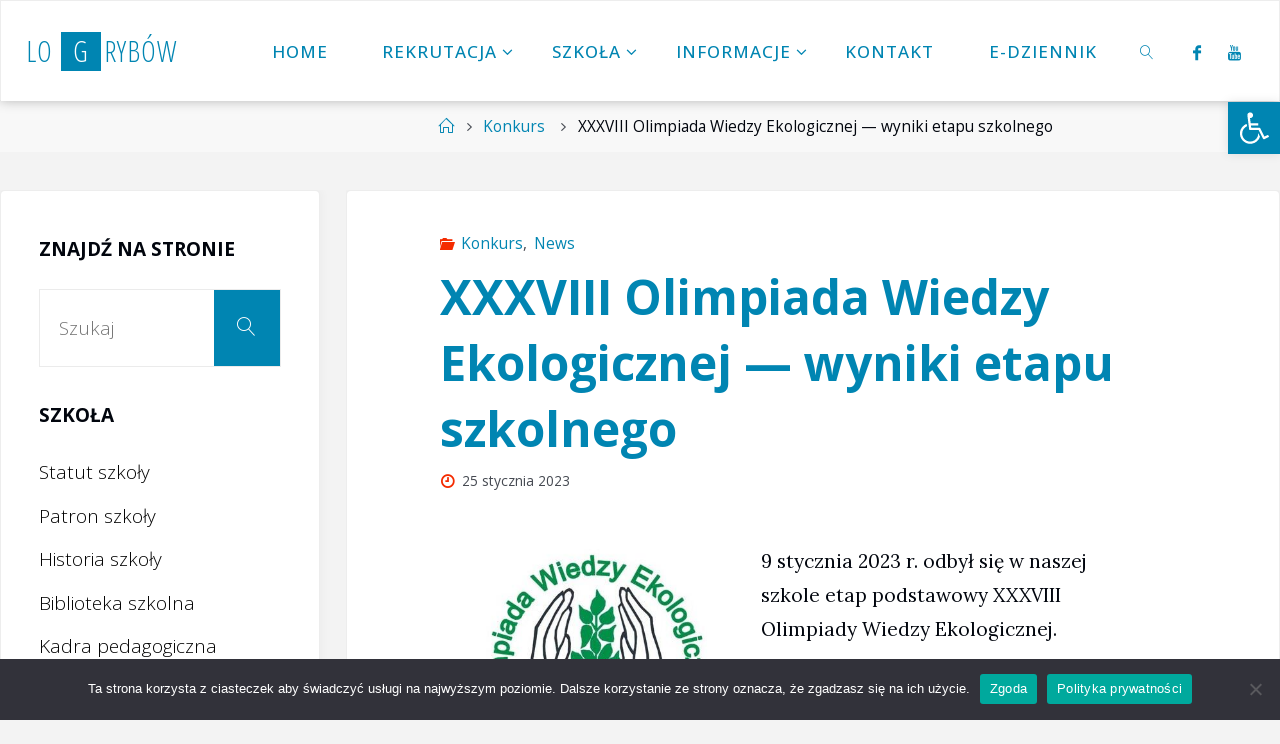

--- FILE ---
content_type: text/html; charset=UTF-8
request_url: https://logrybow.pl/2023/01/25/xxxviii-olimpiada-wiedzy-ekologicznej-wyniki-etapu-szkolnego/
body_size: 31208
content:
<!DOCTYPE html>
<html lang="pl-PL">
<head>
<meta name="viewport" content="width=device-width, user-scalable=yes, initial-scale=1.0">
<meta http-equiv="X-UA-Compatible" content="IE=edge" /><meta charset="UTF-8">
<link rel="profile" href="http://gmpg.org/xfn/11">
<title>XXXVIII Olimpiada Wiedzy Ekologicznej — wyniki etapu szkolnego &#8211; LO Grybów</title>
<meta name='robots' content='max-image-preview:large' />
<link rel='dns-prefetch' href='//fonts.googleapis.com' />
<link rel="alternate" type="application/rss+xml" title="LO Grybów &raquo; Kanał z wpisami" href="https://logrybow.pl/feed/" />
<link rel="alternate" type="application/rss+xml" title="LO Grybów &raquo; Kanał z komentarzami" href="https://logrybow.pl/comments/feed/" />
<link rel="alternate" title="oEmbed (JSON)" type="application/json+oembed" href="https://logrybow.pl/wp-json/oembed/1.0/embed?url=https%3A%2F%2Flogrybow.pl%2F2023%2F01%2F25%2Fxxxviii-olimpiada-wiedzy-ekologicznej-wyniki-etapu-szkolnego%2F" />
<link rel="alternate" title="oEmbed (XML)" type="text/xml+oembed" href="https://logrybow.pl/wp-json/oembed/1.0/embed?url=https%3A%2F%2Flogrybow.pl%2F2023%2F01%2F25%2Fxxxviii-olimpiada-wiedzy-ekologicznej-wyniki-etapu-szkolnego%2F&#038;format=xml" />
<style id='wp-img-auto-sizes-contain-inline-css'>
img:is([sizes=auto i],[sizes^="auto," i]){contain-intrinsic-size:3000px 1500px}
/*# sourceURL=wp-img-auto-sizes-contain-inline-css */
</style>
<link rel='stylesheet' id='wpgs-styles1-css' href='https://logrybow.pl/wp/wp-content/plugins/gspeech/includes/css/gspeech.css?ver=3.19.3' media='all' />
<link rel='stylesheet' id='wpgs-styles2-css' href='https://logrybow.pl/wp/wp-content/plugins/gspeech/includes/css/the-tooltip.css?ver=3.19.3' media='all' />
<style id='wp-emoji-styles-inline-css'>

	img.wp-smiley, img.emoji {
		display: inline !important;
		border: none !important;
		box-shadow: none !important;
		height: 1em !important;
		width: 1em !important;
		margin: 0 0.07em !important;
		vertical-align: -0.1em !important;
		background: none !important;
		padding: 0 !important;
	}
/*# sourceURL=wp-emoji-styles-inline-css */
</style>
<style id='wp-block-library-inline-css'>
:root{--wp-block-synced-color:#7a00df;--wp-block-synced-color--rgb:122,0,223;--wp-bound-block-color:var(--wp-block-synced-color);--wp-editor-canvas-background:#ddd;--wp-admin-theme-color:#007cba;--wp-admin-theme-color--rgb:0,124,186;--wp-admin-theme-color-darker-10:#006ba1;--wp-admin-theme-color-darker-10--rgb:0,107,160.5;--wp-admin-theme-color-darker-20:#005a87;--wp-admin-theme-color-darker-20--rgb:0,90,135;--wp-admin-border-width-focus:2px}@media (min-resolution:192dpi){:root{--wp-admin-border-width-focus:1.5px}}.wp-element-button{cursor:pointer}:root .has-very-light-gray-background-color{background-color:#eee}:root .has-very-dark-gray-background-color{background-color:#313131}:root .has-very-light-gray-color{color:#eee}:root .has-very-dark-gray-color{color:#313131}:root .has-vivid-green-cyan-to-vivid-cyan-blue-gradient-background{background:linear-gradient(135deg,#00d084,#0693e3)}:root .has-purple-crush-gradient-background{background:linear-gradient(135deg,#34e2e4,#4721fb 50%,#ab1dfe)}:root .has-hazy-dawn-gradient-background{background:linear-gradient(135deg,#faaca8,#dad0ec)}:root .has-subdued-olive-gradient-background{background:linear-gradient(135deg,#fafae1,#67a671)}:root .has-atomic-cream-gradient-background{background:linear-gradient(135deg,#fdd79a,#004a59)}:root .has-nightshade-gradient-background{background:linear-gradient(135deg,#330968,#31cdcf)}:root .has-midnight-gradient-background{background:linear-gradient(135deg,#020381,#2874fc)}:root{--wp--preset--font-size--normal:16px;--wp--preset--font-size--huge:42px}.has-regular-font-size{font-size:1em}.has-larger-font-size{font-size:2.625em}.has-normal-font-size{font-size:var(--wp--preset--font-size--normal)}.has-huge-font-size{font-size:var(--wp--preset--font-size--huge)}.has-text-align-center{text-align:center}.has-text-align-left{text-align:left}.has-text-align-right{text-align:right}.has-fit-text{white-space:nowrap!important}#end-resizable-editor-section{display:none}.aligncenter{clear:both}.items-justified-left{justify-content:flex-start}.items-justified-center{justify-content:center}.items-justified-right{justify-content:flex-end}.items-justified-space-between{justify-content:space-between}.screen-reader-text{border:0;clip-path:inset(50%);height:1px;margin:-1px;overflow:hidden;padding:0;position:absolute;width:1px;word-wrap:normal!important}.screen-reader-text:focus{background-color:#ddd;clip-path:none;color:#444;display:block;font-size:1em;height:auto;left:5px;line-height:normal;padding:15px 23px 14px;text-decoration:none;top:5px;width:auto;z-index:100000}html :where(.has-border-color){border-style:solid}html :where([style*=border-top-color]){border-top-style:solid}html :where([style*=border-right-color]){border-right-style:solid}html :where([style*=border-bottom-color]){border-bottom-style:solid}html :where([style*=border-left-color]){border-left-style:solid}html :where([style*=border-width]){border-style:solid}html :where([style*=border-top-width]){border-top-style:solid}html :where([style*=border-right-width]){border-right-style:solid}html :where([style*=border-bottom-width]){border-bottom-style:solid}html :where([style*=border-left-width]){border-left-style:solid}html :where(img[class*=wp-image-]){height:auto;max-width:100%}:where(figure){margin:0 0 1em}html :where(.is-position-sticky){--wp-admin--admin-bar--position-offset:var(--wp-admin--admin-bar--height,0px)}@media screen and (max-width:600px){html :where(.is-position-sticky){--wp-admin--admin-bar--position-offset:0px}}

/*# sourceURL=wp-block-library-inline-css */
</style><style id='wp-block-categories-inline-css'>
.wp-block-categories{box-sizing:border-box}.wp-block-categories.alignleft{margin-right:2em}.wp-block-categories.alignright{margin-left:2em}.wp-block-categories.wp-block-categories-dropdown.aligncenter{text-align:center}.wp-block-categories .wp-block-categories__label{display:block;width:100%}
/*# sourceURL=https://logrybow.pl/wp/wp-includes/blocks/categories/style.min.css */
</style>
<style id='wp-block-image-inline-css'>
.wp-block-image>a,.wp-block-image>figure>a{display:inline-block}.wp-block-image img{box-sizing:border-box;height:auto;max-width:100%;vertical-align:bottom}@media not (prefers-reduced-motion){.wp-block-image img.hide{visibility:hidden}.wp-block-image img.show{animation:show-content-image .4s}}.wp-block-image[style*=border-radius] img,.wp-block-image[style*=border-radius]>a{border-radius:inherit}.wp-block-image.has-custom-border img{box-sizing:border-box}.wp-block-image.aligncenter{text-align:center}.wp-block-image.alignfull>a,.wp-block-image.alignwide>a{width:100%}.wp-block-image.alignfull img,.wp-block-image.alignwide img{height:auto;width:100%}.wp-block-image .aligncenter,.wp-block-image .alignleft,.wp-block-image .alignright,.wp-block-image.aligncenter,.wp-block-image.alignleft,.wp-block-image.alignright{display:table}.wp-block-image .aligncenter>figcaption,.wp-block-image .alignleft>figcaption,.wp-block-image .alignright>figcaption,.wp-block-image.aligncenter>figcaption,.wp-block-image.alignleft>figcaption,.wp-block-image.alignright>figcaption{caption-side:bottom;display:table-caption}.wp-block-image .alignleft{float:left;margin:.5em 1em .5em 0}.wp-block-image .alignright{float:right;margin:.5em 0 .5em 1em}.wp-block-image .aligncenter{margin-left:auto;margin-right:auto}.wp-block-image :where(figcaption){margin-bottom:1em;margin-top:.5em}.wp-block-image.is-style-circle-mask img{border-radius:9999px}@supports ((-webkit-mask-image:none) or (mask-image:none)) or (-webkit-mask-image:none){.wp-block-image.is-style-circle-mask img{border-radius:0;-webkit-mask-image:url('data:image/svg+xml;utf8,<svg viewBox="0 0 100 100" xmlns="http://www.w3.org/2000/svg"><circle cx="50" cy="50" r="50"/></svg>');mask-image:url('data:image/svg+xml;utf8,<svg viewBox="0 0 100 100" xmlns="http://www.w3.org/2000/svg"><circle cx="50" cy="50" r="50"/></svg>');mask-mode:alpha;-webkit-mask-position:center;mask-position:center;-webkit-mask-repeat:no-repeat;mask-repeat:no-repeat;-webkit-mask-size:contain;mask-size:contain}}:root :where(.wp-block-image.is-style-rounded img,.wp-block-image .is-style-rounded img){border-radius:9999px}.wp-block-image figure{margin:0}.wp-lightbox-container{display:flex;flex-direction:column;position:relative}.wp-lightbox-container img{cursor:zoom-in}.wp-lightbox-container img:hover+button{opacity:1}.wp-lightbox-container button{align-items:center;backdrop-filter:blur(16px) saturate(180%);background-color:#5a5a5a40;border:none;border-radius:4px;cursor:zoom-in;display:flex;height:20px;justify-content:center;opacity:0;padding:0;position:absolute;right:16px;text-align:center;top:16px;width:20px;z-index:100}@media not (prefers-reduced-motion){.wp-lightbox-container button{transition:opacity .2s ease}}.wp-lightbox-container button:focus-visible{outline:3px auto #5a5a5a40;outline:3px auto -webkit-focus-ring-color;outline-offset:3px}.wp-lightbox-container button:hover{cursor:pointer;opacity:1}.wp-lightbox-container button:focus{opacity:1}.wp-lightbox-container button:focus,.wp-lightbox-container button:hover,.wp-lightbox-container button:not(:hover):not(:active):not(.has-background){background-color:#5a5a5a40;border:none}.wp-lightbox-overlay{box-sizing:border-box;cursor:zoom-out;height:100vh;left:0;overflow:hidden;position:fixed;top:0;visibility:hidden;width:100%;z-index:100000}.wp-lightbox-overlay .close-button{align-items:center;cursor:pointer;display:flex;justify-content:center;min-height:40px;min-width:40px;padding:0;position:absolute;right:calc(env(safe-area-inset-right) + 16px);top:calc(env(safe-area-inset-top) + 16px);z-index:5000000}.wp-lightbox-overlay .close-button:focus,.wp-lightbox-overlay .close-button:hover,.wp-lightbox-overlay .close-button:not(:hover):not(:active):not(.has-background){background:none;border:none}.wp-lightbox-overlay .lightbox-image-container{height:var(--wp--lightbox-container-height);left:50%;overflow:hidden;position:absolute;top:50%;transform:translate(-50%,-50%);transform-origin:top left;width:var(--wp--lightbox-container-width);z-index:9999999999}.wp-lightbox-overlay .wp-block-image{align-items:center;box-sizing:border-box;display:flex;height:100%;justify-content:center;margin:0;position:relative;transform-origin:0 0;width:100%;z-index:3000000}.wp-lightbox-overlay .wp-block-image img{height:var(--wp--lightbox-image-height);min-height:var(--wp--lightbox-image-height);min-width:var(--wp--lightbox-image-width);width:var(--wp--lightbox-image-width)}.wp-lightbox-overlay .wp-block-image figcaption{display:none}.wp-lightbox-overlay button{background:none;border:none}.wp-lightbox-overlay .scrim{background-color:#fff;height:100%;opacity:.9;position:absolute;width:100%;z-index:2000000}.wp-lightbox-overlay.active{visibility:visible}@media not (prefers-reduced-motion){.wp-lightbox-overlay.active{animation:turn-on-visibility .25s both}.wp-lightbox-overlay.active img{animation:turn-on-visibility .35s both}.wp-lightbox-overlay.show-closing-animation:not(.active){animation:turn-off-visibility .35s both}.wp-lightbox-overlay.show-closing-animation:not(.active) img{animation:turn-off-visibility .25s both}.wp-lightbox-overlay.zoom.active{animation:none;opacity:1;visibility:visible}.wp-lightbox-overlay.zoom.active .lightbox-image-container{animation:lightbox-zoom-in .4s}.wp-lightbox-overlay.zoom.active .lightbox-image-container img{animation:none}.wp-lightbox-overlay.zoom.active .scrim{animation:turn-on-visibility .4s forwards}.wp-lightbox-overlay.zoom.show-closing-animation:not(.active){animation:none}.wp-lightbox-overlay.zoom.show-closing-animation:not(.active) .lightbox-image-container{animation:lightbox-zoom-out .4s}.wp-lightbox-overlay.zoom.show-closing-animation:not(.active) .lightbox-image-container img{animation:none}.wp-lightbox-overlay.zoom.show-closing-animation:not(.active) .scrim{animation:turn-off-visibility .4s forwards}}@keyframes show-content-image{0%{visibility:hidden}99%{visibility:hidden}to{visibility:visible}}@keyframes turn-on-visibility{0%{opacity:0}to{opacity:1}}@keyframes turn-off-visibility{0%{opacity:1;visibility:visible}99%{opacity:0;visibility:visible}to{opacity:0;visibility:hidden}}@keyframes lightbox-zoom-in{0%{transform:translate(calc((-100vw + var(--wp--lightbox-scrollbar-width))/2 + var(--wp--lightbox-initial-left-position)),calc(-50vh + var(--wp--lightbox-initial-top-position))) scale(var(--wp--lightbox-scale))}to{transform:translate(-50%,-50%) scale(1)}}@keyframes lightbox-zoom-out{0%{transform:translate(-50%,-50%) scale(1);visibility:visible}99%{visibility:visible}to{transform:translate(calc((-100vw + var(--wp--lightbox-scrollbar-width))/2 + var(--wp--lightbox-initial-left-position)),calc(-50vh + var(--wp--lightbox-initial-top-position))) scale(var(--wp--lightbox-scale));visibility:hidden}}
/*# sourceURL=https://logrybow.pl/wp/wp-includes/blocks/image/style.min.css */
</style>
<style id='wp-block-list-inline-css'>
ol,ul{box-sizing:border-box}:root :where(.wp-block-list.has-background){padding:1.25em 2.375em}
/*# sourceURL=https://logrybow.pl/wp/wp-includes/blocks/list/style.min.css */
</style>
<style id='wp-block-tag-cloud-inline-css'>
.wp-block-tag-cloud{box-sizing:border-box}.wp-block-tag-cloud.aligncenter{justify-content:center;text-align:center}.wp-block-tag-cloud a{display:inline-block;margin-right:5px}.wp-block-tag-cloud span{display:inline-block;margin-left:5px;text-decoration:none}:root :where(.wp-block-tag-cloud.is-style-outline){display:flex;flex-wrap:wrap;gap:1ch}:root :where(.wp-block-tag-cloud.is-style-outline a){border:1px solid;font-size:unset!important;margin-right:0;padding:1ch 2ch;text-decoration:none!important}
/*# sourceURL=https://logrybow.pl/wp/wp-includes/blocks/tag-cloud/style.min.css */
</style>
<style id='wp-block-columns-inline-css'>
.wp-block-columns{box-sizing:border-box;display:flex;flex-wrap:wrap!important}@media (min-width:782px){.wp-block-columns{flex-wrap:nowrap!important}}.wp-block-columns{align-items:normal!important}.wp-block-columns.are-vertically-aligned-top{align-items:flex-start}.wp-block-columns.are-vertically-aligned-center{align-items:center}.wp-block-columns.are-vertically-aligned-bottom{align-items:flex-end}@media (max-width:781px){.wp-block-columns:not(.is-not-stacked-on-mobile)>.wp-block-column{flex-basis:100%!important}}@media (min-width:782px){.wp-block-columns:not(.is-not-stacked-on-mobile)>.wp-block-column{flex-basis:0;flex-grow:1}.wp-block-columns:not(.is-not-stacked-on-mobile)>.wp-block-column[style*=flex-basis]{flex-grow:0}}.wp-block-columns.is-not-stacked-on-mobile{flex-wrap:nowrap!important}.wp-block-columns.is-not-stacked-on-mobile>.wp-block-column{flex-basis:0;flex-grow:1}.wp-block-columns.is-not-stacked-on-mobile>.wp-block-column[style*=flex-basis]{flex-grow:0}:where(.wp-block-columns){margin-bottom:1.75em}:where(.wp-block-columns.has-background){padding:1.25em 2.375em}.wp-block-column{flex-grow:1;min-width:0;overflow-wrap:break-word;word-break:break-word}.wp-block-column.is-vertically-aligned-top{align-self:flex-start}.wp-block-column.is-vertically-aligned-center{align-self:center}.wp-block-column.is-vertically-aligned-bottom{align-self:flex-end}.wp-block-column.is-vertically-aligned-stretch{align-self:stretch}.wp-block-column.is-vertically-aligned-bottom,.wp-block-column.is-vertically-aligned-center,.wp-block-column.is-vertically-aligned-top{width:100%}
/*# sourceURL=https://logrybow.pl/wp/wp-includes/blocks/columns/style.min.css */
</style>
<style id='wp-block-group-inline-css'>
.wp-block-group{box-sizing:border-box}:where(.wp-block-group.wp-block-group-is-layout-constrained){position:relative}
/*# sourceURL=https://logrybow.pl/wp/wp-includes/blocks/group/style.min.css */
</style>
<style id='wp-block-paragraph-inline-css'>
.is-small-text{font-size:.875em}.is-regular-text{font-size:1em}.is-large-text{font-size:2.25em}.is-larger-text{font-size:3em}.has-drop-cap:not(:focus):first-letter{float:left;font-size:8.4em;font-style:normal;font-weight:100;line-height:.68;margin:.05em .1em 0 0;text-transform:uppercase}body.rtl .has-drop-cap:not(:focus):first-letter{float:none;margin-left:.1em}p.has-drop-cap.has-background{overflow:hidden}:root :where(p.has-background){padding:1.25em 2.375em}:where(p.has-text-color:not(.has-link-color)) a{color:inherit}p.has-text-align-left[style*="writing-mode:vertical-lr"],p.has-text-align-right[style*="writing-mode:vertical-rl"]{rotate:180deg}
/*# sourceURL=https://logrybow.pl/wp/wp-includes/blocks/paragraph/style.min.css */
</style>
<style id='wp-block-spacer-inline-css'>
.wp-block-spacer{clear:both}
/*# sourceURL=https://logrybow.pl/wp/wp-includes/blocks/spacer/style.min.css */
</style>
<style id='global-styles-inline-css'>
:root{--wp--preset--aspect-ratio--square: 1;--wp--preset--aspect-ratio--4-3: 4/3;--wp--preset--aspect-ratio--3-4: 3/4;--wp--preset--aspect-ratio--3-2: 3/2;--wp--preset--aspect-ratio--2-3: 2/3;--wp--preset--aspect-ratio--16-9: 16/9;--wp--preset--aspect-ratio--9-16: 9/16;--wp--preset--color--black: #000000;--wp--preset--color--cyan-bluish-gray: #abb8c3;--wp--preset--color--white: #ffffff;--wp--preset--color--pale-pink: #f78da7;--wp--preset--color--vivid-red: #cf2e2e;--wp--preset--color--luminous-vivid-orange: #ff6900;--wp--preset--color--luminous-vivid-amber: #fcb900;--wp--preset--color--light-green-cyan: #7bdcb5;--wp--preset--color--vivid-green-cyan: #00d084;--wp--preset--color--pale-cyan-blue: #8ed1fc;--wp--preset--color--vivid-cyan-blue: #0693e3;--wp--preset--color--vivid-purple: #9b51e0;--wp--preset--color--kb-palette-7: #ddf3f8;--wp--preset--gradient--vivid-cyan-blue-to-vivid-purple: linear-gradient(135deg,rgb(6,147,227) 0%,rgb(155,81,224) 100%);--wp--preset--gradient--light-green-cyan-to-vivid-green-cyan: linear-gradient(135deg,rgb(122,220,180) 0%,rgb(0,208,130) 100%);--wp--preset--gradient--luminous-vivid-amber-to-luminous-vivid-orange: linear-gradient(135deg,rgb(252,185,0) 0%,rgb(255,105,0) 100%);--wp--preset--gradient--luminous-vivid-orange-to-vivid-red: linear-gradient(135deg,rgb(255,105,0) 0%,rgb(207,46,46) 100%);--wp--preset--gradient--very-light-gray-to-cyan-bluish-gray: linear-gradient(135deg,rgb(238,238,238) 0%,rgb(169,184,195) 100%);--wp--preset--gradient--cool-to-warm-spectrum: linear-gradient(135deg,rgb(74,234,220) 0%,rgb(151,120,209) 20%,rgb(207,42,186) 40%,rgb(238,44,130) 60%,rgb(251,105,98) 80%,rgb(254,248,76) 100%);--wp--preset--gradient--blush-light-purple: linear-gradient(135deg,rgb(255,206,236) 0%,rgb(152,150,240) 100%);--wp--preset--gradient--blush-bordeaux: linear-gradient(135deg,rgb(254,205,165) 0%,rgb(254,45,45) 50%,rgb(107,0,62) 100%);--wp--preset--gradient--luminous-dusk: linear-gradient(135deg,rgb(255,203,112) 0%,rgb(199,81,192) 50%,rgb(65,88,208) 100%);--wp--preset--gradient--pale-ocean: linear-gradient(135deg,rgb(255,245,203) 0%,rgb(182,227,212) 50%,rgb(51,167,181) 100%);--wp--preset--gradient--electric-grass: linear-gradient(135deg,rgb(202,248,128) 0%,rgb(113,206,126) 100%);--wp--preset--gradient--midnight: linear-gradient(135deg,rgb(2,3,129) 0%,rgb(40,116,252) 100%);--wp--preset--font-size--small: 11px;--wp--preset--font-size--medium: 20px;--wp--preset--font-size--large: 30px;--wp--preset--font-size--x-large: 42px;--wp--preset--font-size--normal: 19px;--wp--preset--font-size--larger: 48px;--wp--preset--spacing--20: 0.44rem;--wp--preset--spacing--30: 0.67rem;--wp--preset--spacing--40: 1rem;--wp--preset--spacing--50: 1.5rem;--wp--preset--spacing--60: 2.25rem;--wp--preset--spacing--70: 3.38rem;--wp--preset--spacing--80: 5.06rem;--wp--preset--shadow--natural: 6px 6px 9px rgba(0, 0, 0, 0.2);--wp--preset--shadow--deep: 12px 12px 50px rgba(0, 0, 0, 0.4);--wp--preset--shadow--sharp: 6px 6px 0px rgba(0, 0, 0, 0.2);--wp--preset--shadow--outlined: 6px 6px 0px -3px rgb(255, 255, 255), 6px 6px rgb(0, 0, 0);--wp--preset--shadow--crisp: 6px 6px 0px rgb(0, 0, 0);}:where(.is-layout-flex){gap: 0.5em;}:where(.is-layout-grid){gap: 0.5em;}body .is-layout-flex{display: flex;}.is-layout-flex{flex-wrap: wrap;align-items: center;}.is-layout-flex > :is(*, div){margin: 0;}body .is-layout-grid{display: grid;}.is-layout-grid > :is(*, div){margin: 0;}:where(.wp-block-columns.is-layout-flex){gap: 2em;}:where(.wp-block-columns.is-layout-grid){gap: 2em;}:where(.wp-block-post-template.is-layout-flex){gap: 1.25em;}:where(.wp-block-post-template.is-layout-grid){gap: 1.25em;}.has-black-color{color: var(--wp--preset--color--black) !important;}.has-cyan-bluish-gray-color{color: var(--wp--preset--color--cyan-bluish-gray) !important;}.has-white-color{color: var(--wp--preset--color--white) !important;}.has-pale-pink-color{color: var(--wp--preset--color--pale-pink) !important;}.has-vivid-red-color{color: var(--wp--preset--color--vivid-red) !important;}.has-luminous-vivid-orange-color{color: var(--wp--preset--color--luminous-vivid-orange) !important;}.has-luminous-vivid-amber-color{color: var(--wp--preset--color--luminous-vivid-amber) !important;}.has-light-green-cyan-color{color: var(--wp--preset--color--light-green-cyan) !important;}.has-vivid-green-cyan-color{color: var(--wp--preset--color--vivid-green-cyan) !important;}.has-pale-cyan-blue-color{color: var(--wp--preset--color--pale-cyan-blue) !important;}.has-vivid-cyan-blue-color{color: var(--wp--preset--color--vivid-cyan-blue) !important;}.has-vivid-purple-color{color: var(--wp--preset--color--vivid-purple) !important;}.has-black-background-color{background-color: var(--wp--preset--color--black) !important;}.has-cyan-bluish-gray-background-color{background-color: var(--wp--preset--color--cyan-bluish-gray) !important;}.has-white-background-color{background-color: var(--wp--preset--color--white) !important;}.has-pale-pink-background-color{background-color: var(--wp--preset--color--pale-pink) !important;}.has-vivid-red-background-color{background-color: var(--wp--preset--color--vivid-red) !important;}.has-luminous-vivid-orange-background-color{background-color: var(--wp--preset--color--luminous-vivid-orange) !important;}.has-luminous-vivid-amber-background-color{background-color: var(--wp--preset--color--luminous-vivid-amber) !important;}.has-light-green-cyan-background-color{background-color: var(--wp--preset--color--light-green-cyan) !important;}.has-vivid-green-cyan-background-color{background-color: var(--wp--preset--color--vivid-green-cyan) !important;}.has-pale-cyan-blue-background-color{background-color: var(--wp--preset--color--pale-cyan-blue) !important;}.has-vivid-cyan-blue-background-color{background-color: var(--wp--preset--color--vivid-cyan-blue) !important;}.has-vivid-purple-background-color{background-color: var(--wp--preset--color--vivid-purple) !important;}.has-black-border-color{border-color: var(--wp--preset--color--black) !important;}.has-cyan-bluish-gray-border-color{border-color: var(--wp--preset--color--cyan-bluish-gray) !important;}.has-white-border-color{border-color: var(--wp--preset--color--white) !important;}.has-pale-pink-border-color{border-color: var(--wp--preset--color--pale-pink) !important;}.has-vivid-red-border-color{border-color: var(--wp--preset--color--vivid-red) !important;}.has-luminous-vivid-orange-border-color{border-color: var(--wp--preset--color--luminous-vivid-orange) !important;}.has-luminous-vivid-amber-border-color{border-color: var(--wp--preset--color--luminous-vivid-amber) !important;}.has-light-green-cyan-border-color{border-color: var(--wp--preset--color--light-green-cyan) !important;}.has-vivid-green-cyan-border-color{border-color: var(--wp--preset--color--vivid-green-cyan) !important;}.has-pale-cyan-blue-border-color{border-color: var(--wp--preset--color--pale-cyan-blue) !important;}.has-vivid-cyan-blue-border-color{border-color: var(--wp--preset--color--vivid-cyan-blue) !important;}.has-vivid-purple-border-color{border-color: var(--wp--preset--color--vivid-purple) !important;}.has-vivid-cyan-blue-to-vivid-purple-gradient-background{background: var(--wp--preset--gradient--vivid-cyan-blue-to-vivid-purple) !important;}.has-light-green-cyan-to-vivid-green-cyan-gradient-background{background: var(--wp--preset--gradient--light-green-cyan-to-vivid-green-cyan) !important;}.has-luminous-vivid-amber-to-luminous-vivid-orange-gradient-background{background: var(--wp--preset--gradient--luminous-vivid-amber-to-luminous-vivid-orange) !important;}.has-luminous-vivid-orange-to-vivid-red-gradient-background{background: var(--wp--preset--gradient--luminous-vivid-orange-to-vivid-red) !important;}.has-very-light-gray-to-cyan-bluish-gray-gradient-background{background: var(--wp--preset--gradient--very-light-gray-to-cyan-bluish-gray) !important;}.has-cool-to-warm-spectrum-gradient-background{background: var(--wp--preset--gradient--cool-to-warm-spectrum) !important;}.has-blush-light-purple-gradient-background{background: var(--wp--preset--gradient--blush-light-purple) !important;}.has-blush-bordeaux-gradient-background{background: var(--wp--preset--gradient--blush-bordeaux) !important;}.has-luminous-dusk-gradient-background{background: var(--wp--preset--gradient--luminous-dusk) !important;}.has-pale-ocean-gradient-background{background: var(--wp--preset--gradient--pale-ocean) !important;}.has-electric-grass-gradient-background{background: var(--wp--preset--gradient--electric-grass) !important;}.has-midnight-gradient-background{background: var(--wp--preset--gradient--midnight) !important;}.has-small-font-size{font-size: var(--wp--preset--font-size--small) !important;}.has-medium-font-size{font-size: var(--wp--preset--font-size--medium) !important;}.has-large-font-size{font-size: var(--wp--preset--font-size--large) !important;}.has-x-large-font-size{font-size: var(--wp--preset--font-size--x-large) !important;}
:where(.wp-block-columns.is-layout-flex){gap: 2em;}:where(.wp-block-columns.is-layout-grid){gap: 2em;}
/*# sourceURL=global-styles-inline-css */
</style>
<style id='core-block-supports-inline-css'>
.wp-container-core-columns-is-layout-9d6595d7{flex-wrap:nowrap;}.wp-container-core-group-is-layout-8cf370e7{flex-direction:column;align-items:flex-start;}
/*# sourceURL=core-block-supports-inline-css */
</style>

<style id='classic-theme-styles-inline-css'>
/*! This file is auto-generated */
.wp-block-button__link{color:#fff;background-color:#32373c;border-radius:9999px;box-shadow:none;text-decoration:none;padding:calc(.667em + 2px) calc(1.333em + 2px);font-size:1.125em}.wp-block-file__button{background:#32373c;color:#fff;text-decoration:none}
/*# sourceURL=/wp-includes/css/classic-themes.min.css */
</style>
<link rel='stylesheet' id='cookie-notice-front-css' href='https://logrybow.pl/wp/wp-content/plugins/cookie-notice/css/front.min.css?ver=2.5.11' media='all' />
<link rel='stylesheet' id='pojo-a11y-css' href='https://logrybow.pl/wp/wp-content/plugins/pojo-accessibility/modules/legacy/assets/css/style.min.css?ver=1.0.0' media='all' />
<link rel='stylesheet' id='fluida-themefonts-css' href='https://logrybow.pl/wp/wp-content/themes/fluida/resources/fonts/fontfaces.css?ver=1.8.8.1' media='all' />
<link rel='stylesheet' id='fluida-googlefonts-css' href='//fonts.googleapis.com/css?family=Lora%3A%7COpen+Sans+Condensed%3A300%7COpen+Sans%3A%7CLora%3A100%2C200%2C300%2C400%2C500%2C600%2C700%2C800%2C900%7COpen+Sans%3A500%7COpen+Sans%3A700%7COpen+Sans%3A600%7COpen+Sans%3A300%7COpen+Sans%3A400&#038;ver=1.8.8.1' media='all' />
<link rel='stylesheet' id='fluida-main-css' href='https://logrybow.pl/wp/wp-content/themes/fluida/style.css?ver=1.8.8.1' media='all' />
<style id='fluida-main-inline-css'>
 #site-header-main-inside, #container, #colophon-inside, #footer-inside, #breadcrumbs-container-inside, #wp-custom-header { margin: 0 auto; max-width: 1920px; } #site-header-main { left: 0; right: 0; } #primary { width: 320px; } #secondary { width: 320px; } #container.one-column { } #container.two-columns-right #secondary { float: right; } #container.two-columns-right .main, .two-columns-right #breadcrumbs { width: calc( 98% - 320px ); float: left; } #container.two-columns-left #primary { float: left; } #container.two-columns-left .main, .two-columns-left #breadcrumbs { width: calc( 98% - 320px ); float: right; } #container.three-columns-right #primary, #container.three-columns-left #primary, #container.three-columns-sided #primary { float: left; } #container.three-columns-right #secondary, #container.three-columns-left #secondary, #container.three-columns-sided #secondary { float: left; } #container.three-columns-right #primary, #container.three-columns-left #secondary { margin-left: 2%; margin-right: 2%; } #container.three-columns-right .main, .three-columns-right #breadcrumbs { width: calc( 96% - 640px ); float: left; } #container.three-columns-left .main, .three-columns-left #breadcrumbs { width: calc( 96% - 640px ); float: right; } #container.three-columns-sided #secondary { float: right; } #container.three-columns-sided .main, .three-columns-sided #breadcrumbs { width: calc( 96% - 640px ); float: right; margin: 0 calc( 2% + 320px ) 0 -1920px; } html { font-family: 'Lora'; font-size: 19px; font-weight: 400; line-height: 1.8; } #site-title { font-family: Open Sans Condensed; font-size: 150%; font-weight: 300; } #access ul li a { font-family: Open Sans; font-size: 90%; font-weight: 500; } #access i.search-icon { ; } .widget-title { font-family: Open Sans; font-size: 100%; font-weight: 700; } .widget-container { font-family: Open Sans; font-size: 100%; font-weight: 600; } .entry-title, #reply-title, .woocommerce .main .page-title, .woocommerce .main .entry-title { font-family: Open Sans; font-size: 250%; font-weight: 300; } .content-masonry .entry-title { font-size: 187.5%; } h1 { font-size: 2.33em; } h2 { font-size: 2.06em; } h3 { font-size: 1.79em; } h4 { font-size: 1.52em; } h5 { font-size: 1.25em; } h6 { font-size: 0.98em; } h1, h2, h3, h4, h5, h6 { font-family: Open Sans; font-weight: 400; } .lp-staticslider .staticslider-caption-title, .seriousslider.seriousslider-theme .seriousslider-caption-title { font-family: Open Sans; } body { color: #01050d; background-color: #F3F3F3; } #site-header-main, #site-header-main-inside, #access ul li a, #access ul ul, #access::after { background-color: #ffffff; } #access .menu-main-search .searchform { border-color: #0085b2; background-color: #0085b2; } .menu-search-animated .searchform input[type="search"], .menu-search-animated .searchform input[type="search"]:focus { color: #ffffff; } #header a { color: #0085b2; } #access > div > ul > li, #access > div > ul > li > a { color: #0085b2; } #access ul.sub-menu li a, #access ul.children li a { color: #555; } #access ul.sub-menu li:hover > a, #access ul.children li:hover > a { background-color: rgba(85,85,85,0.1); } #access > div > ul > li:hover > a { color: #ffffff; } #access ul > li.current_page_item > a, #access ul > li.current-menu-item > a, #access ul > li.current_page_ancestor > a, #access ul > li.current-menu-ancestor > a, #access .sub-menu, #access .children { border-top-color: #0085b2; } #access ul ul ul { border-left-color: rgba(85,85,85,0.5); } #access > div > ul > li:hover > a { background-color: #0085b2; } #access ul.children > li.current_page_item > a, #access ul.sub-menu > li.current-menu-item > a, #access ul.children > li.current_page_ancestor > a, #access ul.sub-menu > li.current-menu-ancestor > a { border-color: #555; } .searchform .searchsubmit, .searchform:hover input[type="search"], .searchform input[type="search"]:focus { color: #fff; background-color: transparent; } .searchform::after, .searchform input[type="search"]:focus, .searchform .searchsubmit:hover { background-color: #0085b2; } article.hentry, #primary, .searchform, .main > div:not(#content-masonry), .main > header, .main > nav#nav-below, .pagination span, .pagination a, #nav-old-below .nav-previous, #nav-old-below .nav-next { background-color: #fff; } #breadcrumbs-container { background-color: #f8f8f8;} #secondary { ; } #colophon, #footer { background-color: #222226; color: #aaaaaa; } span.entry-format { color: #0085b2; } .format-aside { border-top-color: #F3F3F3; } article.hentry .post-thumbnail-container { background-color: rgba(1,5,13,0.15); } .entry-content blockquote::before, .entry-content blockquote::after { color: rgba(1,5,13,0.1); } .entry-content h1, .entry-content h2, .entry-content h3, .entry-content h4, .lp-text-content h1, .lp-text-content h2, .lp-text-content h3, .lp-text-content h4 { color: #330000; } a { color: #0085b2; } a:hover, .entry-meta span a:hover, .comments-link a:hover { color: #f42b00; } #footer a, .page-title strong { color: #0085b2; } #footer a:hover, #site-title a:hover span { color: #f42b00; } #access > div > ul > li.menu-search-animated:hover i { color: #ffffff; } .continue-reading-link { color: #fff; background-color: #f42b00} .continue-reading-link:before { background-color: #0085b2} .continue-reading-link:hover { color: #fff; } header.pad-container { border-top-color: #0085b2; } article.sticky:after { background-color: rgba(0,133,178,1); } .socials a:before { color: #0085b2; } .socials a:hover:before { color: #f42b00; } .fluida-normalizedtags #content .tagcloud a { color: #fff; background-color: #0085b2; } .fluida-normalizedtags #content .tagcloud a:hover { background-color: #f42b00; } #toTop .icon-back2top:before { color: #0085b2; } #toTop:hover .icon-back2top:before { color: #f42b00; } .entry-meta .icon-metas:before { color: #f42b00; } .page-link a:hover { border-top-color: #f42b00; } #site-title span a span:nth-child(4) { background-color: #0085b2; color: #ffffff; width: 1.4em; margin-right: .1em; text-align: center; line-height: 1.4; font-weight: 300; } #site-title span a:hover span:nth-child(4) { background-color: #f42b00; } .fluida-caption-one .main .wp-caption .wp-caption-text { border-bottom-color: #eeeeee; } .fluida-caption-two .main .wp-caption .wp-caption-text { background-color: #f5f5f5; } .fluida-image-one .entry-content img[class*="align"], .fluida-image-one .entry-summary img[class*="align"], .fluida-image-two .entry-content img[class*='align'], .fluida-image-two .entry-summary img[class*='align'] { border-color: #eeeeee; } .fluida-image-five .entry-content img[class*='align'], .fluida-image-five .entry-summary img[class*='align'] { border-color: #0085b2; } /* diffs */ span.edit-link a.post-edit-link, span.edit-link a.post-edit-link:hover, span.edit-link .icon-edit:before { color: #464a52; } .searchform { border-color: #ebebeb; } .entry-meta span, .entry-utility span, .entry-meta time, .comment-meta a, #breadcrumbs-nav .icon-angle-right::before, .footermenu ul li span.sep { color: #464a52; } #footer { border-top-color: #36363a; } #colophon .widget-container:after { background-color: #36363a; } #commentform { max-width:530px;} code, .reply a:after, #nav-below .nav-previous a:before, #nav-below .nav-next a:before, .reply a:after { background-color: #eeeeee; } pre, .entry-meta .author, nav.sidebarmenu, .page-link > span, article .author-info, .comment-author, .commentlist .comment-body, .commentlist .pingback, nav.sidebarmenu li a { border-color: #eeeeee; } select, input[type], textarea { color: #01050d; } button, input[type="button"], input[type="submit"], input[type="reset"] { background-color: #0085b2; color: #fff; } button:hover, input[type="button"]:hover, input[type="submit"]:hover, input[type="reset"]:hover { background-color: #f42b00; } select, input[type], textarea { border-color: #e9e9e9; } input[type]:hover, textarea:hover, select:hover, input[type]:focus, textarea:focus, select:focus { border-color: #cdcdcd; } hr { background-color: #e9e9e9; } #toTop { background-color: rgba(250,250,250,0.8) } /* gutenberg */ .wp-block-image.alignwide { margin-left: -15%; margin-right: -15%; } .wp-block-image.alignwide img { width: 130%; max-width: 130%; } .has-accent-1-color, .has-accent-1-color:hover { color: #0085b2; } .has-accent-2-color, .has-accent-2-color:hover { color: #f42b00; } .has-headings-color, .has-headings-color:hover { color: #330000; } .has-sitetext-color, .has-sitetext-color:hover { color: #01050d; } .has-sitebg-color, .has-sitebg-color:hover { color: #fff; } .has-accent-1-background-color { background-color: #0085b2; } .has-accent-2-background-color { background-color: #f42b00; } .has-headings-background-color { background-color: #330000; } .has-sitetext-background-color { background-color: #01050d; } .has-sitebg-background-color { background-color: #fff; } .has-small-font-size { font-size: 11px; } .has-regular-font-size { font-size: 19px; } .has-large-font-size { font-size: 30px; } .has-larger-font-size { font-size: 48px; } .has-huge-font-size { font-size: 48px; } /* woocommerce */ .woocommerce-page #respond input#submit.alt, .woocommerce a.button.alt, .woocommerce-page button.button.alt, .woocommerce input.button.alt, .woocommerce #respond input#submit, .woocommerce a.button, .woocommerce button.button, .woocommerce input.button { background-color: #0085b2; color: #fff; line-height: 1.8; } .woocommerce #respond input#submit:hover, .woocommerce a.button:hover, .woocommerce button.button:hover, .woocommerce input.button:hover { background-color: #22a7d4; color: #fff;} .woocommerce-page #respond input#submit.alt, .woocommerce a.button.alt, .woocommerce-page button.button.alt, .woocommerce input.button.alt { background-color: #f42b00; color: #fff; line-height: 1.8; } .woocommerce-page #respond input#submit.alt:hover, .woocommerce a.button.alt:hover, .woocommerce-page button.button.alt:hover, .woocommerce input.button.alt:hover { background-color: #ff4d22; color: #fff;} .woocommerce div.product .woocommerce-tabs ul.tabs li.active { border-bottom-color: #fff; } .woocommerce #respond input#submit.alt.disabled, .woocommerce #respond input#submit.alt.disabled:hover, .woocommerce #respond input#submit.alt:disabled, .woocommerce #respond input#submit.alt:disabled:hover, .woocommerce #respond input#submit.alt[disabled]:disabled, .woocommerce #respond input#submit.alt[disabled]:disabled:hover, .woocommerce a.button.alt.disabled, .woocommerce a.button.alt.disabled:hover, .woocommerce a.button.alt:disabled, .woocommerce a.button.alt:disabled:hover, .woocommerce a.button.alt[disabled]:disabled, .woocommerce a.button.alt[disabled]:disabled:hover, .woocommerce button.button.alt.disabled, .woocommerce button.button.alt.disabled:hover, .woocommerce button.button.alt:disabled, .woocommerce button.button.alt:disabled:hover, .woocommerce button.button.alt[disabled]:disabled, .woocommerce button.button.alt[disabled]:disabled:hover, .woocommerce input.button.alt.disabled, .woocommerce input.button.alt.disabled:hover, .woocommerce input.button.alt:disabled, .woocommerce input.button.alt:disabled:hover, .woocommerce input.button.alt[disabled]:disabled, .woocommerce input.button.alt[disabled]:disabled:hover { background-color: #f42b00; } .woocommerce ul.products li.product .price, .woocommerce div.product p.price, .woocommerce div.product span.price { color: #000000 } #add_payment_method #payment, .woocommerce-cart #payment, .woocommerce-checkout #payment { background: #f5f5f5; } /* mobile menu */ nav#mobile-menu { background-color: #ffffff; color: #0085b2;} #mobile-menu .menu-main-search input[type="search"] { color: #0085b2; } .main .entry-content, .main .entry-summary { text-align: inherit; } .main p, .main ul, .main ol, .main dd, .main pre, .main hr { margin-bottom: 1em; } .main .entry-content p { text-indent: 0em; } .main a.post-featured-image { background-position: center center; } #content { margin-top: 20px; } #content { padding-left: 0px; padding-right: 0px; } #header-widget-area { width: 33%; right: 10px; } .fluida-stripped-table .main thead th, .fluida-bordered-table .main thead th, .fluida-stripped-table .main td, .fluida-stripped-table .main th, .fluida-bordered-table .main th, .fluida-bordered-table .main td { border-color: #e9e9e9; } .fluida-clean-table .main th, .fluida-stripped-table .main tr:nth-child(even) td, .fluida-stripped-table .main tr:nth-child(even) th { background-color: #f6f6f6; } .fluida-cropped-featured .main .post-thumbnail-container { height: 250px; } .fluida-responsive-featured .main .post-thumbnail-container { max-height: 250px; height: auto; } #secondary { border: 0; box-shadow: none; } #primary + #secondary { padding-left: 1em; } article.hentry .article-inner, #breadcrumbs-nav, body.woocommerce.woocommerce-page #breadcrumbs-nav, #content-masonry article.hentry .article-inner, .pad-container { padding-left: 10%; padding-right: 10%; } .fluida-magazine-two.archive #breadcrumbs-nav, .fluida-magazine-two.archive .pad-container, .fluida-magazine-two.search #breadcrumbs-nav, .fluida-magazine-two.search .pad-container, .fluida-magazine-two.page-template-template-page-with-intro #breadcrumbs-nav, .fluida-magazine-two.page-template-template-page-with-intro .pad-container { padding-left: 5%; padding-right: 5%; } .fluida-magazine-three.archive #breadcrumbs-nav, .fluida-magazine-three.archive .pad-container, .fluida-magazine-three.search #breadcrumbs-nav, .fluida-magazine-three.search .pad-container, .fluida-magazine-three.page-template-template-page-with-intro #breadcrumbs-nav, .fluida-magazine-three.page-template-template-page-with-intro .pad-container { padding-left: 3.3333333333333%; padding-right: 3.3333333333333%; } #site-header-main { height:100px; } #sheader, .identity, #nav-toggle { height:100px; line-height:100px; } #access div > ul > li > a { line-height:98px; } #access .menu-main-search > a, #branding { height:100px; } .fluida-responsive-headerimage #masthead #header-image-main-inside { max-height: 440px; } .fluida-cropped-headerimage #masthead div.header-image { height: 440px; } #masthead #site-header-main { position: fixed; top: 0; box-shadow: 0 0 3px rgba(0,0,0,0.2); } #header-image-main { margin-top: 100px; } .fluida-landing-page .lp-blocks-inside, .fluida-landing-page .lp-boxes-inside, .fluida-landing-page .lp-text-inside, .fluida-landing-page .lp-posts-inside, .fluida-landing-page .lp-section-header { max-width: 1600px; } .seriousslider-theme .seriousslider-caption-buttons a:nth-child(2n+1), a.staticslider-button:nth-child(2n+1) { color: #01050d; border-color: #fff; background-color: #fff; } .seriousslider-theme .seriousslider-caption-buttons a:nth-child(2n+1):hover, a.staticslider-button:nth-child(2n+1):hover { color: #fff; } .seriousslider-theme .seriousslider-caption-buttons a:nth-child(2n), a.staticslider-button:nth-child(2n) { border-color: #fff; color: #fff; } .seriousslider-theme .seriousslider-caption-buttons a:nth-child(2n):hover, .staticslider-button:nth-child(2n):hover { color: #01050d; background-color: #fff; } .lp-blocks { background-color: #ffffff; } .lp-block > i::before { color: #0085b2; } .lp-block:hover i::before { color: #f42b00; } .lp-block i:after { background-color: #0085b2; } .lp-block:hover i:after { background-color: #f42b00; } .lp-block-text, .lp-boxes-static .lp-box-text, .lp-section-desc { color: #3d4149; } .lp-text { background-color: #FFF; } .lp-boxes-1 .lp-box .lp-box-image { height: 250px; } .lp-boxes-1.lp-boxes-animated .lp-box:hover .lp-box-text { max-height: 150px; } .lp-boxes-2 .lp-box .lp-box-image { height: 600px; } .lp-boxes-2.lp-boxes-animated .lp-box:hover .lp-box-text { max-height: 500px; } .lp-box-readmore { color: #0085b2; } .lp-boxes { background-color: #e8f0f4; } .lp-boxes .lp-box-overlay { background-color: rgba(0,133,178, 0.9); } .lpbox-rnd1 { background-color: #c8c8c8; } .lpbox-rnd2 { background-color: #c3c3c3; } .lpbox-rnd3 { background-color: #bebebe; } .lpbox-rnd4 { background-color: #b9b9b9; } .lpbox-rnd5 { background-color: #b4b4b4; } .lpbox-rnd6 { background-color: #afafaf; } .lpbox-rnd7 { background-color: #aaaaaa; } .lpbox-rnd8 { background-color: #a5a5a5; } 
/*# sourceURL=fluida-main-inline-css */
</style>
<link rel='stylesheet' id='slb_core-css' href='https://logrybow.pl/wp/wp-content/plugins/simple-lightbox/client/css/app.css?ver=2.9.4' media='all' />
<link rel='stylesheet' id='cryout-serious-slider-style-css' href='https://logrybow.pl/wp/wp-content/plugins/cryout-serious-slider/resources/style.css?ver=1.2.7' media='all' />
<style id='kadence-blocks-global-variables-inline-css'>
:root {--global-kb-font-size-sm:clamp(0.8rem, 0.73rem + 0.217vw, 0.9rem);--global-kb-font-size-md:clamp(1.1rem, 0.995rem + 0.326vw, 1.25rem);--global-kb-font-size-lg:clamp(1.75rem, 1.576rem + 0.543vw, 2rem);--global-kb-font-size-xl:clamp(2.25rem, 1.728rem + 1.63vw, 3rem);--global-kb-font-size-xxl:clamp(2.5rem, 1.456rem + 3.26vw, 4rem);--global-kb-font-size-xxxl:clamp(2.75rem, 0.489rem + 7.065vw, 6rem);}:root {--global-palette1: #3182CE;--global-palette2: #2B6CB0;--global-palette3: #1A202C;--global-palette4: #2D3748;--global-palette5: #4A5568;--global-palette6: #718096;--global-palette7: #EDF2F7;--global-palette8: #F7FAFC;--global-palette9: #ffffff;}
/*# sourceURL=kadence-blocks-global-variables-inline-css */
</style>
<style id="kadence_blocks_palette_css">:root .has-kb-palette-7-color{color:#ddf3f8}:root .has-kb-palette-7-background-color{background-color:#ddf3f8}</style><script src="https://logrybow.pl/wp/wp-includes/js/jquery/jquery.min.js?ver=3.7.1" id="jquery-core-js"></script>
<script src="https://logrybow.pl/wp/wp-includes/js/jquery/jquery-migrate.min.js?ver=3.4.1" id="jquery-migrate-js"></script>
<script src="https://logrybow.pl/wp/wp-content/plugins/gspeech/includes/js/color.js?ver=3.19.3" id="wpgs-script1-js"></script>
<script src="https://logrybow.pl/wp/wp-content/plugins/gspeech/includes/js/jQueryRotate.2.1.js?ver=3.19.3" id="wpgs-script2-js"></script>
<script src="https://logrybow.pl/wp/wp-content/plugins/gspeech/includes/js/easing.js?ver=3.19.3" id="wpgs-script3-js"></script>
<script src="https://logrybow.pl/wp/wp-content/plugins/gspeech/includes/js/mediaelement-and-player.min.js?ver=3.19.3" id="wpgs-script4-js"></script>
<script id="cookie-notice-front-js-before">
var cnArgs = {"ajaxUrl":"https:\/\/logrybow.pl\/wp\/wp-admin\/admin-ajax.php","nonce":"5db25e1e2c","hideEffect":"fade","position":"bottom","onScroll":true,"onScrollOffset":100,"onClick":true,"cookieName":"cookie_notice_accepted","cookieTime":2592000,"cookieTimeRejected":2592000,"globalCookie":false,"redirection":false,"cache":false,"revokeCookies":false,"revokeCookiesOpt":"automatic"};

//# sourceURL=cookie-notice-front-js-before
</script>
<script src="https://logrybow.pl/wp/wp-content/plugins/cookie-notice/js/front.min.js?ver=2.5.11" id="cookie-notice-front-js"></script>
<script src="https://logrybow.pl/wp/wp-content/plugins/cryout-serious-slider/resources/jquery.mobile.custom.min.js?ver=1.2.7" id="cryout-serious-slider-jquerymobile-js"></script>
<script src="https://logrybow.pl/wp/wp-content/plugins/cryout-serious-slider/resources/slider.js?ver=1.2.7" id="cryout-serious-slider-script-js"></script>
<link rel="https://api.w.org/" href="https://logrybow.pl/wp-json/" /><link rel="alternate" title="JSON" type="application/json" href="https://logrybow.pl/wp-json/wp/v2/posts/9598" /><link rel="EditURI" type="application/rsd+xml" title="RSD" href="https://logrybow.pl/wp/xmlrpc.php?rsd" />
<meta name="generator" content="WordPress 6.9" />
<link rel="canonical" href="https://logrybow.pl/2023/01/25/xxxviii-olimpiada-wiedzy-ekologicznej-wyniki-etapu-szkolnego/" />
<link rel='shortlink' href='https://logrybow.pl/?p=9598' />
<style type="text/css">
#pojo-a11y-toolbar .pojo-a11y-toolbar-toggle a{ background-color: #0085b2;	color: #ffffff;}
#pojo-a11y-toolbar .pojo-a11y-toolbar-overlay, #pojo-a11y-toolbar .pojo-a11y-toolbar-overlay ul.pojo-a11y-toolbar-items.pojo-a11y-links{ border-color: #0085b2;}
body.pojo-a11y-focusable a:focus{ outline-style: solid !important;	outline-width: 1px !important;	outline-color: #FF0000 !important;}
#pojo-a11y-toolbar{ top: 102px !important;}
#pojo-a11y-toolbar .pojo-a11y-toolbar-overlay{ background-color: #ffffff;}
#pojo-a11y-toolbar .pojo-a11y-toolbar-overlay ul.pojo-a11y-toolbar-items li.pojo-a11y-toolbar-item a, #pojo-a11y-toolbar .pojo-a11y-toolbar-overlay p.pojo-a11y-toolbar-title{ color: #333333;}
#pojo-a11y-toolbar .pojo-a11y-toolbar-overlay ul.pojo-a11y-toolbar-items li.pojo-a11y-toolbar-item a.active{ background-color: #4054b2;	color: #ffffff;}
@media (max-width: 767px) { #pojo-a11y-toolbar { top: 102px !important; } }</style><link rel="icon" href="https://logrybow.pl/wp/wp-content/uploads/2021/11/LO-GRYBÓW_logo_OST-150x150.png" sizes="32x32" />
<link rel="icon" href="https://logrybow.pl/wp/wp-content/uploads/2021/11/LO-GRYBÓW_logo_OST.png" sizes="192x192" />
<link rel="apple-touch-icon" href="https://logrybow.pl/wp/wp-content/uploads/2021/11/LO-GRYBÓW_logo_OST.png" />
<meta name="msapplication-TileImage" content="https://logrybow.pl/wp/wp-content/uploads/2021/11/LO-GRYBÓW_logo_OST.png" />
		<style id="wp-custom-css">
			#masthead #site-header-main {
    box-shadow: 0 0 12px rgb(0 0 0 / 30%) !important;
}
hr {
    width: 10%;
    border: solid 10px #ffcf3d;
    margin-top: 18px;
			margin-bottom:1.5em !important;
}
dl {
display: flex;
flex-wrap: wrap;
width:100%;
max-width: 670px;
font-family:'Open Sans';
}
dl > * {
padding-top: 0.1em;
}
dt {
width:30%;
font-weight: bold;
text-align:right;
        }
dd {
width:60%;
padding-left:1em;
margin-left: 0px;
}
dd + dd {
width: 100%;
padding-left: calc(30% + 1em);
}
dt + dt {
padding-right: 60%;
}
dt + dt + dd {
margin-top: -1.625em;
padding-left: calc(30% + 1em);
}
ul.tabs {
	list-style-type:none; 
	padding:0; 
	clear:both; 
	padding-bottom:10px; 
	border-radius: 8px;
	overflow:hidden;
}    
ul.tabs li
{
	height: 50px; 
	float: left; 
	padding-top: 5px;
	text-align: center;
	line-height: 40px;
	background-color: #FFE5A3;
	border-radius: 8px;
	position:relative;
	margin: 0 1% 1% 0;
	cursor: pointer;
	color: #30302F;
	width: 32%;
	}
ul.tabs li a
{
	font-size: 16px;
	text-decoration: none;
	color: #30302F;
	outline: none;
}          
ul.tabs li:hover
{
	background-color: #FFD464;
}   
ul.tabs li.active
{
	background-color: #FFD464;
	color: #30302F;
	cursor: default;
}
ul.tabs li.active a
{
	color: #30302F;
	cursor: default;
}
.tab
{
	display: block;
	clear: both;
}
.customers {
  border-collapse: collapse;
  width: 100%; 
	font-family: 'Open Sans';
  font-size: 0.9em;
}
.customers td, .customers th {
  border: 1px solid #ddd;
  padding: 8px;
  vertical-align: middle;
}
.customers tr:nth-child(even){
	background-color: #F9F9F9;
}
.customers tr:hover {
	background-color: #f5f5f5;
}
.customers th {
  padding-top: 12px;
  padding-bottom: 12px;
  text-align: center;
  background-color: #daf1fc75; 
	font-weight: normal
}
.customers td {
  text-align:left; 
}
.customers td > a:hover {color: #e32616;
  text-decoration:none
}
.customers thead {
    border-bottom: none;
}
.customers2 td
 {
    text-align: center;
}
#content{
	margin-top:0
}
ol li {
	margin-bottom:1 em;
}
ol li ul li{
	margin-bottom:0;
}
#lp-text-two{
	background-color:#daf1fc
}
.well {
    min-height: 20px;
    padding: 1em;
    margin-bottom: 20px;
    background-color: #f5f5f5;
    border-radius: 2px;
}
.well-lg {
    padding: 1.25em;
    font-size: 1.1em;
}
.pad-container {
    border-top-color:#0085b2;
}
.gold {
color: #ffffff;
font-family: 'Open Sans';
padding:10px 20px;
}
.lp-boxes-static .lp-box-content {
	background-color: #ffffff;
}
.lp-boxes-static .lp-box-title {
font-size: 1.2em;
}
select, input[type], textarea {
    color: #0085b2;
}	
.wp-block-file .wp-block-file__button {
    background: #0085b2;
}
.su-tabs {
background: #fff !important;
}
.su-tabs-pane {
   padding: 15px 0 !important;
	 font-size: 19px !important;
	border-top: 2px solid #0085b2;
}
.su-tabs-nav span {
font-size: 16px !important;
font-family:'Open Sans';	
text-decoration: underline;
line-height: 2em !important;
background-color: #f3f3f3;
	margin-bottom: 3px;
}
.su-tabs-nav span:hover {
	background-color: #cccccc !important;
}
.su-tabs-nav span.su-tabs-current {
background: #0085b2 !important;
text-decoration: none;
color: #ffffff !important;
}
.su-tabs-nav span.su-tabs-current:hover {
opacity:.85;
}
.su-spoiler-style-fancy {
border-radius: 0 !important;
border: none !important;
}
.su-spoiler-style-fancy>.su-spoiler-title {
  font-size: 1em !important;
	border-radius: 0 !important;
	border-bottom: 2px solid #0085b2 !important;
}
div.su-spoiler-title:hover {
	opacity:.85;
	color:#0085b2;
	text-decoration:underline;
}
.su-spoiler-title {
    line-height: 30px !important;
    padding: 17px 7px 17px 34px !important;
    font-weight: 600 !important;
    font-family: 'Open Sans' !important;
}
.su-spoiler-icon {
top: 21px !important;
}
.su-spoiler-style-fancy>.su-spoiler-title{
	background-color:#0085b2 !important;
	color:white !important;
	}
.su-spoiler-style-fancy>.su-spoiler-title:hover{
	color:white !important;
	}
.su-spoiler-style-fancy.su-spoiler-closed>.su-spoiler-title{
	background-color:#f3f3f3 !important;
	color:#000042 !important;
	}
.su-spoiler-style-fancy.su-spoiler-closed>.su-spoiler-title:hover{
	background-color:#cccccc !important;
	color:#0085b2 !important;
	}	
.entry-meta, .entry-meta span,  .entry-meta time{
font-size: 0.9em;
font-family: 'Open Sans'; 
}
#breadcrumbs-nav{
font-size: 0.9em;
font-family: 'Open Sans';
}
#nav-below .nav-previous , #nav-below .nav-next, .continue-reading-link span, .lp-box-readmore {
font-size: 0.9em;
font-family: 'Open Sans';
}
.nav-links {
font-size: 0.7em;
font-family: 'Open Sans';
}
nav#mobile-menu > div, nav#mobile-menu > div >ul >li >a{
font-family: 'Open Sans';
font-weight:600}
nav#mobile-menu ul ul li a{
font-weight:400}
.main .entry-title {
  font-weight: 700;
	color:#0085b2;
}
#access ul.sub-menu > li > a{
	font-size:.8em;
	letter-spacing:normal;
}
ul.faja {
  list-style-type: none;
  padding-left: 10px;
}

ul.faja li {
  position: relative;
  padding-left: 2.5em;
  margin-bottom: 10px
}

ul.faja li:before {
  position: absolute;
  top: 0;
  left: 0;
  font-family: "fluida-blocks";
  content: "\e116";
  color: #0085b2;
	font-weight: 800;
}
ul.faja ul
 {
	  list-style-type: disc;
    /*list-style-type: none;*/
   margin-top:1.2em
}
ul.faja ul li:before
 {
	
    content: "";
  
}
.main .faja li > ul{

    margin-left: 1em;
}
.main .faja li > ul li{

    padding-left: .5em;
}
.artur{
margin-top: 2em !important;
color: #0085b2 !important;
font-weight: 700;
}
.pojo-a11y-toolbar-inner{
	font-family: 'Open Sans';
}
.widget-area a:link, .widget-area a:visited {
  font-weight: 300;
	color:#000000;
}
.widget-area a:active,
.widget-area a:hover, .widget-area a[aria-current]:not([aria-current="false"]) {
	text-decoration:underline;
	color:#f42b00;
}
@media (max-width: 600px){
 img.alignright {
float: none;
width: 100%;
margin-left:0;	 
}
img.alignleft {
float: none;
width: 100%;
margin-right:0;	 
}	
	.blocks-gallery-grid .blocks-gallery-image, .blocks-gallery-grid .blocks-gallery-item, .wp-block-gallery .blocks-gallery-image, .wp-block-gallery .blocks-gallery-item {
width: 100%; 
margin-right: 0;
}
ul.faja {
  
  padding-left: 0;
}	
	ul.faja li {
		padding-left: 1.5em;
 margin-bottom: 1em;
}
}
@media (max-width: 1106px)
{
.cryout #nav-toggle {
    display: block;
}
#masthead.cryout #access {
    display: none;
}
.cryout #sheader {
    margin-left: 0;
    margin-right: 2em;
}	
}
/*.main-timeline{
    position: relative;
}
.main-timeline:after{
    content: '';
    display: block;
    clear: both;
}
.main-timeline .timeline{
    float: right;
    position: relative;
    z-index: 1;
}
.main-timeline .timeline-content{
    padding: 1em 2em 2em 3em;
    border: 1px solid #fff;
    border-radius:80px 0;
    box-shadow: 0 0 10px rgba(0,0,0,0.2);
    display: block;
    position: relative;
	background-color: #ffffffc2;
}
.main-timeline .timeline-year{
    color: #ffffff;
	 line-height: 1em;
    background-color: #2FB4C1;
    font-size: 1.2em;
    font-weight: 500;
    padding: 1.6em 1.8em 0.2em 1.6em;
    border-radius: 50px 0;
    position: absolute;
    left: -1.2em;
    bottom: -1.5em;
    z-index: -1;
	    font-family: 'Open Sans';
}
.main-timeline .title{
    font-size: 1.2em;
    font-weight: 600;
    text-transform: uppercase;
    letter-spacing: 1px;
    margin: 1.1em 0 1em 0;
}
.main-timeline .description{
  }

.main-timeline .timeline:nth-child(even) .timeline-year{
    padding: 1.6em 1.8em 0.2em 1.6em;
}
.main-timeline .timeline:nth-child(even) .timeline-content{
}
.main-timeline .timeline:nth-child(5n+2) .timeline-year{ background-color: #7bbd2f; }
.main-timeline .timeline:nth-child(5n+3) .timeline-year{ background-color: #d9d44b; }
.main-timeline .timeline:nth-child(5n+4) .timeline-year{ background-color: #e28128; }
.main-timeline .timeline:nth-child(5n+5) .timeline-year{ background-color: #da2732; }
.main-timeline .timeline:nth-child(5n+6) .timeline-year{ background-color: #2FB4C1; }

.main-timeline .timeline, .main-timeline .timeline:nth-child(even){
    width: 100%;
    padding: 0 0 3em 2em;
	margin: 0 0 1.5em;
    }
.main-timeline .timeline:nth-child(even){
width: 100%;
padding: 0 0 3em 2em;
margin: 0 0 1.5em;
    }
.main-timeline .timeline:nth-child(even) .timeline-year{
border-radius: 0 50px;
}
.main-timeline .timeline:nth-child(even) .timeline-content{
border-radius:  0 80px;
}

@media screen and (max-width:576px){
    .main-timeline .title{ font-size: 1em; }
	.main .entry-title {
  font-weight: 600;
  font-size: 1.2em;
}
}
*/
#lp-text-one {
    background-color: #daf1fc;
}
.staticslider-caption{background:#113c1291}
.content-masonry .entry-title {
    font-size: 1.2em;
}
/* niebieski kolor separatora */
.wp-block-separator {
border: 2px solid #0085b2;
}
/*lokalizacja podpisu pod obrazkiem*/
.wp-block-image .aligncenter>figcaption, figcaption.wp-element-caption{
    font-size: 0.8em;
    text-align: center;
		margin-top: 0.2em;
}
/* czcionka w buttonach */
.wp-block-button .wp-block-button__link {
	font-family:'Open Sans';
	font-weight: 400;
}
a.staticslider-button{
	font-family:'Open Sans';
}
/*wyglad zajawek w petli zapytan w erasmusach*/
.wp-block-query>.wp-block-post-template>.wp-block-post>.wp-block-group{
padding:0 !important;
}
.wp-block-query>.wp-block-post-template>.wp-block-post{
background-color: #f6f6f6;
border: 1px solid rgba(0, 0, 0, .01);
box-shadow: 0 0 0.5em 0.1em rgba(0, 0, 0, 0.03);
border-radius: 5px;	
}
.wp-block-query>.wp-block-post-template>.wp-block-post>.wp-block-group>.wp-block-group__inner-container>.wp-block-post-excerpt{
padding-bottom: 0.7em;
	    line-height: 1.4em;
    font-size: 0.9em;
}
.wp-block-query>.wp-block-post-template>.wp-block-post>.wp-block-group>.wp-block-group__inner-container>.wp-block-post-title, .wp-block-query>.wp-block-post-template>.wp-block-post>.wp-block-group>.wp-block-group__inner-container>.wp-block-post-date, .wp-block-query>.wp-block-post-template>.wp-block-post>.wp-block-group>.wp-block-group__inner-container>.wp-block-post-excerpt{
padding-left: 0.7em;
padding-right: 0.7em;	
}
/*obramowanie buttonow   */
.wp-block-button .wp-block-button__link {
    border: 2px solid;
}
@media (min-width: 600px){
/*listy wypunktowane*/	
.wp-block-list{
	margin-left:1em;
	/*margin-top:2em*/
}
.wp-block-list li{
margin-bottom: 0.1em;
}
	.wp-block-list li li{
margin-bottom: 0em;
}
.dopisek{
text-indent: -20px !important;
margin-left: 4em;
}
}
/*interlinia w h6 w rekrutacji*/
h6.has-background{
	line-height:1.8em
}
#lp-text-two{
 background-image: url(https://logrybow.pl/wp/wp-content/uploads/2025/10/tlo.png);
}
.open {font-family: 'Open Sans'}
.main h6.blisko{
margin-top: 0.5em}
.cienik{
	filter: drop-shadow(0 1px 5px rgba(0, 0, 0, 0.1));
    /*padding: 3px;*/   
}
#lp-blocks1 .block1, #lp-blocks1 .block2, #lp-blocks1 .block3,  #lp-blocks1 .block4{
	background-color: #f6f6f6;
    padding: 5px;
	filter: drop-shadow(0 1px 5px rgba(0, 0, 0, 0.1));
	/*box-shadow: rgba(0, 0, 0, 0.2) 0px 0px 14px 0px;*/
}
#lp-blocks1  i{
/*background-color: #ffcf3d;*/
 padding: 10px;
	/*display: block;*/
}
.lp-block i::before{
	color: #FFF;
	background-color: #0085b2;
    width: 75px;
	line-height: 1;
	border-radius: 100px;
    font-size: 35px;
	    padding: 20px;
    box-shadow: 0 0 30px 0 rgba(0, 0, 0, .2);
}
.lp-block:hover i::before {
	color: #FFF;
background-color: #f42b00;
            }
.lp-block-readmore {
	font-family: 'Open Sans';}
.lp-blocks-inside{
	display: block;
    display: -webkit-box;
    display: -ms-flexbox;
    display: flex;
    -ms-flex-flow: row wrap;
    -webkit-box-orient: horizontal;
    -webkit-box-direction: normal;
    flex-flow: row wrap;
    padding: 3em 0;
}
.lp-boxes .lp-boxes-inside {
    display: block;
    display: -webkit-box;
    display: -ms-flexbox;
    display: flex;
    -ms-flex-flow: row wrap;
    -webkit-box-orient: horizontal;
    -webkit-box-direction: normal;
    flex-flow: row wrap;
}
.lp-box{
	background-color: #ffffff;
	 box-shadow: 0 0 30px 0 rgba(0, 0, 0, .2);
}
.lp-box-title a:hover{
	color:#f42b00
}
#lp-boxes-2 .lp-box-title a:hover
 {
    color: #ffffff;
}
/*nawigacja w postach*/
#nav-below{
display: block;
float: none;
clear: both;
margin-top: 2em;
padding: 1.5em 0;
}
#nav-below .nav-previous{
display: block;
float: left;
position: relative;
width: 50%;
}
#nav-below .nav-next{
width: 50%;
font-size: 0.9em;
clear:none;
text-align: right;
}
#nav-below .nav-previous a:before, #nav-below .nav-next a:before {
height: 5px;
}
@media (max-width: 750px)
{
	#nav-below .nav-previous, #nav-below .nav-next{
width:100%
}
}
/*.entry-title a:link, .entry-title a:visited
 {
    color: #080808;
 
}*/
.ramka>figure>img{
border: 5px solid #0085b2;
border-radius: 200px;
box-shadow: rgba(0, 0, 0, 0.2) 0px 0px 14px 0px;
}
.cienik2{
box-shadow: rgba(0, 0, 0, 0.2) 0px 0px 14px 0px;
}
.wp-block-query>.wp-block-post-template>.wp-block-post {
box-shadow: rgba(0, 0, 0, 0.2) 0px 0px 14px 0px;
}
#lp-text-one
 {
    background-color: #f7fafc;
}
.blisko> .kt-row-column-wrap{
padding-top:0;
}		</style>
		</head>

<body class="wp-singular post-template-default single single-post postid-9598 single-format-standard wp-custom-logo wp-embed-responsive wp-theme-fluida cookies-not-set fluida-image-four fluida-caption-zero fluida-totop-normal fluida-stripped-table fluida-fixed-menu fluida-responsive-headerimage fluida-cropped-featured fluida-magazine-three fluida-magazine-layout fluida-comhide-in-posts fluida-comhide-in-pages fluida-comment-placeholder fluida-elementborder fluida-elementshadow fluida-elementradius fluida-normalizedtags fluida-article-animation-grow fluida-menu-animation" itemscope itemtype="http://schema.org/WebPage"><div style="display:none">
	    	<span class="gspeech_selection gspeech_style_1" roll="1"> </span>
	    	<span class="gspeech_pro_main_wrapper">&nbsp;
	    	<span class="sexy_tooltip"><span class="the-tooltip top left sexy_tooltip_1"><span class="tooltip_inner">Click to listen highlighted text!</span></span></span>
	    	<span class="sound_container_pro greeting_block sound_div_1" language="en" roll="1" autoplaypro="1" speechtimeout="0" selector="" eventpro="" title="" style=""><span class="sound_text_pro"> </span></span>
	    	</span></div>
			<a class="skip-link screen-reader-text" href="#main" title="Przejdź do treści"> Przejdź do treści </a>
			<div id="site-wrapper">

	<header id="masthead" class="cryout"  itemscope itemtype="http://schema.org/WPHeader">

		<div id="site-header-main">
			<div id="site-header-main-inside">

								<nav id="mobile-menu">
					<div><ul id="mobile-nav" class=""><li id="menu-item-3296" class="menu-item menu-item-type-custom menu-item-object-custom menu-item-home menu-item-3296"><a href="http://logrybow.pl" title="Strona główna"><span>Home</span></a></li>
<li id="menu-item-7996" class="menu-item menu-item-type-post_type menu-item-object-page menu-item-has-children menu-item-7996"><a href="https://logrybow.pl/rekrutacja/"><span>Rekrutacja</span></a>
<ul class="sub-menu">
	<li id="menu-item-7914" class="menu-item menu-item-type-post_type menu-item-object-page menu-item-7914"><a href="https://logrybow.pl/rekrutacja/oferta-2/"><span>Oferta</span></a></li>
	<li id="menu-item-7915" class="menu-item menu-item-type-post_type menu-item-object-page menu-item-has-children menu-item-7915"><a href="https://logrybow.pl/rekrutacja/oferta/"><span>Profile</span></a>
	<ul class="sub-menu">
		<li id="menu-item-7920" class="menu-item menu-item-type-post_type menu-item-object-page menu-item-7920"><a href="https://logrybow.pl/rekrutacja/oferta/profil-humanistyczno-prawny/"><span>Profil humanistyczno-prawny</span></a></li>
		<li id="menu-item-7919" class="menu-item menu-item-type-post_type menu-item-object-page menu-item-7919"><a href="https://logrybow.pl/rekrutacja/oferta/profil-politechniczno-informatyczny/"><span>Profil politechniczno-informatyczny</span></a></li>
		<li id="menu-item-7918" class="menu-item menu-item-type-post_type menu-item-object-page menu-item-7918"><a href="https://logrybow.pl/rekrutacja/oferta/profil-ekonomiczno-turystyczny/"><span>Profil ekonomiczno-turystyczny</span></a></li>
		<li id="menu-item-7917" class="menu-item menu-item-type-post_type menu-item-object-page menu-item-7917"><a href="https://logrybow.pl/rekrutacja/oferta/profil-przyrodniczo-medyczny/"><span>Profil przyrodniczo-medyczny</span></a></li>
		<li id="menu-item-7916" class="menu-item menu-item-type-post_type menu-item-object-page menu-item-7916"><a href="https://logrybow.pl/rekrutacja/oferta/profil-psychologiczno-pedagogiczny/"><span>Profil psychologiczno-pedagogiczny</span></a></li>
	</ul>
</li>
	<li id="menu-item-7959" class="menu-item menu-item-type-post_type menu-item-object-page menu-item-7959"><a href="https://logrybow.pl/rekrutacja/zasady-i-harmonogram-rekrutacji/"><span>Harmonogram rekrutacji</span></a></li>
	<li id="menu-item-8420" class="menu-item menu-item-type-post_type menu-item-object-page menu-item-8420"><a href="https://logrybow.pl/rekrutacja/jak-liczyc-punkty/"><span>Jak liczyć punkty</span></a></li>
	<li id="menu-item-11376" class="menu-item menu-item-type-post_type menu-item-object-page menu-item-11376"><a href="https://logrybow.pl/rekrutacja/dzien-otwarty-2024/"><span>Dzień Otwarty Szkoły</span></a></li>
	<li id="menu-item-8127" class="menu-item menu-item-type-post_type menu-item-object-page menu-item-8127"><a href="https://logrybow.pl/rekrutacja/spot-reklamowy/"><span>Spot reklamowy</span></a></li>
</ul>
</li>
<li id="menu-item-3335" class="menu-item menu-item-type-custom menu-item-object-custom menu-item-has-children menu-item-3335"><a><span>Szkoła</span></a>
<ul class="sub-menu">
	<li id="menu-item-6149" class="menu-item menu-item-type-post_type menu-item-object-page menu-item-6149"><a href="https://logrybow.pl/statut-szkoly/"><span>Statut szkoły</span></a></li>
	<li id="menu-item-3295" class="menu-item menu-item-type-post_type menu-item-object-page menu-item-3295"><a href="https://logrybow.pl/patron/"><span>Patron szkoły</span></a></li>
	<li id="menu-item-15581" class="menu-item menu-item-type-post_type menu-item-object-page menu-item-15581"><a href="https://logrybow.pl/historia-szkoly/"><span>Historia szkoły</span></a></li>
	<li id="menu-item-3337" class="menu-item menu-item-type-post_type menu-item-object-page menu-item-3337"><a href="https://logrybow.pl/biblioteka-szkolna/"><span>Biblioteka szkolna</span></a></li>
	<li id="menu-item-3336" class="menu-item menu-item-type-post_type menu-item-object-page menu-item-has-children menu-item-3336"><a href="https://logrybow.pl/kadra-pedagogiczna/"><span>Kadra pedagogiczna</span></a>
	<ul class="sub-menu">
		<li id="menu-item-19432" class="menu-item menu-item-type-post_type menu-item-object-page menu-item-19432"><a href="https://logrybow.pl/kadra-pedagogiczna/dyrekcja/"><span>Dyrekcja</span></a></li>
		<li id="menu-item-19430" class="menu-item menu-item-type-post_type menu-item-object-page menu-item-19430"><a href="https://logrybow.pl/kadra-pedagogiczna/grono-pedagogiczne/"><span>Grono pedagogiczne</span></a></li>
		<li id="menu-item-19431" class="menu-item menu-item-type-post_type menu-item-object-page menu-item-19431"><a href="https://logrybow.pl/kadra-pedagogiczna/wychowawstwa/"><span>Wychowawstwa</span></a></li>
	</ul>
</li>
	<li id="menu-item-19067" class="menu-item menu-item-type-post_type menu-item-object-page menu-item-has-children menu-item-19067"><a href="https://logrybow.pl/pomoc-psychologiczno-pedagogiczna/"><span>Pomoc psychologiczno-pedagogiczna</span></a>
	<ul class="sub-menu">
		<li id="menu-item-10599" class="menu-item menu-item-type-post_type menu-item-object-page menu-item-10599"><a href="https://logrybow.pl/pomoc-psychologiczno-pedagogiczna/psycholog/"><span>Psycholog szkolny</span></a></li>
		<li id="menu-item-3384" class="menu-item menu-item-type-post_type menu-item-object-page menu-item-3384"><a href="https://logrybow.pl/pomoc-psychologiczno-pedagogiczna/pedagog-szkolny/"><span>Pedagog szkolny</span></a></li>
		<li id="menu-item-17892" class="menu-item menu-item-type-post_type menu-item-object-page menu-item-17892"><a href="https://logrybow.pl/pomoc-psychologiczno-pedagogiczna/pedagog-specjalny/"><span>Pedagog specjalny</span></a></li>
	</ul>
</li>
	<li id="menu-item-9569" class="menu-item menu-item-type-post_type menu-item-object-page menu-item-has-children menu-item-9569"><a href="https://logrybow.pl/projekt-erasmus-plus/"><span>Projekt Erasmus+</span></a>
	<ul class="sub-menu">
		<li id="menu-item-14796" class="menu-item menu-item-type-post_type menu-item-object-page menu-item-14796"><a href="https://logrybow.pl/projekt-erasmus-plus/erasmus-2024-2025/"><span>Erasmus+ 2024/2025</span></a></li>
		<li id="menu-item-11833" class="menu-item menu-item-type-post_type menu-item-object-page menu-item-11833"><a href="https://logrybow.pl/projekt-erasmus-plus/erasmus-2023-2024/"><span>Erasmus+ 2023/2024</span></a></li>
		<li id="menu-item-11901" class="menu-item menu-item-type-post_type menu-item-object-page menu-item-11901"><a href="https://logrybow.pl/projekt-erasmus-plus/erasmus-2022-2023/"><span>Erasmus+ 2022/2023</span></a></li>
	</ul>
</li>
	<li id="menu-item-3523" class="menu-item menu-item-type-post_type menu-item-object-page menu-item-3523"><a href="https://logrybow.pl/projekty/"><span>Projekty</span></a></li>
	<li id="menu-item-3383" class="menu-item menu-item-type-post_type menu-item-object-page menu-item-has-children menu-item-3383"><a href="https://logrybow.pl/organizacje-szkolne/"><span>Organizacje szkolne</span></a>
	<ul class="sub-menu">
		<li id="menu-item-19474" class="menu-item menu-item-type-post_type menu-item-object-page menu-item-19474"><a href="https://logrybow.pl/organizacje-szkolne/samorzad-uczniowski/"><span>Samorząd Uczniowski</span></a></li>
		<li id="menu-item-19473" class="menu-item menu-item-type-post_type menu-item-object-page menu-item-19473"><a href="https://logrybow.pl/organizacje-szkolne/szkolne-kolo-pck/"><span>Szkolne Koło Wolontariatu</span></a></li>
		<li id="menu-item-19472" class="menu-item menu-item-type-post_type menu-item-object-page menu-item-19472"><a href="https://logrybow.pl/organizacje-szkolne/grottger-band/"><span>„Grottger Band”</span></a></li>
		<li id="menu-item-19471" class="menu-item menu-item-type-post_type menu-item-object-page menu-item-19471"><a href="https://logrybow.pl/organizacje-szkolne/kolko-psychologiczne/"><span>Kółko Psychologiczne</span></a></li>
	</ul>
</li>
	<li id="menu-item-3382" class="menu-item menu-item-type-post_type menu-item-object-page menu-item-3382"><a href="https://logrybow.pl/kontakty-zagraniczne/"><span>Kontakty zagraniczne</span></a></li>
</ul>
</li>
<li id="menu-item-4860" class="menu-item menu-item-type-custom menu-item-object-custom menu-item-has-children menu-item-4860"><a><span>Informacje</span></a>
<ul class="sub-menu">
	<li id="menu-item-18070" class="menu-item menu-item-type-post_type menu-item-object-page menu-item-18070"><a href="https://logrybow.pl/plan-lekcji/"><span>Plan lekcji</span></a></li>
	<li id="menu-item-4880" class="menu-item menu-item-type-post_type menu-item-object-page menu-item-4880"><a href="https://logrybow.pl/dla-ucznia/"><span>Dla ucznia</span></a></li>
	<li id="menu-item-4863" class="menu-item menu-item-type-post_type menu-item-object-page menu-item-4863"><a href="https://logrybow.pl/dla-rodzica/"><span>Dla rodzica</span></a></li>
	<li id="menu-item-4862" class="menu-item menu-item-type-post_type menu-item-object-page menu-item-4862"><a href="https://logrybow.pl/podreczniki/"><span>Podręczniki</span></a></li>
	<li id="menu-item-8896" class="menu-item menu-item-type-post_type menu-item-object-page menu-item-8896"><a href="https://logrybow.pl/wymagania-edukacyjne/"><span>Wymagania edukacyjne</span></a></li>
	<li id="menu-item-17591" class="menu-item menu-item-type-post_type menu-item-object-page menu-item-17591"><a href="https://logrybow.pl/programy-edukacyjne/"><span>Programy edukacyjne</span></a></li>
	<li id="menu-item-11259" class="menu-item menu-item-type-post_type menu-item-object-page menu-item-11259"><a href="https://logrybow.pl/standardy-ochrony-maloletnich/"><span>Standardy Ochrony Małoletnich</span></a></li>
	<li id="menu-item-4861" class="menu-item menu-item-type-post_type menu-item-object-page menu-item-has-children menu-item-4861"><a href="https://logrybow.pl/organizacja-roku/"><span>Organizacja pracy</span></a>
	<ul class="sub-menu">
		<li id="menu-item-19689" class="menu-item menu-item-type-post_type menu-item-object-page menu-item-19689"><a href="https://logrybow.pl/organizacja-roku/kalendarz/"><span>Kalendarz</span></a></li>
		<li id="menu-item-19688" class="menu-item menu-item-type-post_type menu-item-object-page menu-item-19688"><a href="https://logrybow.pl/organizacja-roku/lekcje-i-przerwy-2/"><span>Lekcje i przerwy</span></a></li>
	</ul>
</li>
	<li id="menu-item-6677" class="menu-item menu-item-type-post_type menu-item-object-page menu-item-6677"><a href="https://logrybow.pl/archiwum-wpisow/"><span>Archiwum wpisów</span></a></li>
</ul>
</li>
<li id="menu-item-3627" class="menu-item menu-item-type-post_type menu-item-object-page menu-item-3627"><a href="https://logrybow.pl/kontakt/"><span>Kontakt</span></a></li>
<li id="menu-item-5159" class="menu-item menu-item-type-custom menu-item-object-custom menu-item-5159"><a target="_blank" href="https://uonetplus.vulcan.net.pl/powiatnowosadecki"><span>e-dziennik</span></a></li>
<li class='menu-main-search menu-search-animated'>
			<a role='link' href><i class='search-icon'></i><span class='screen-reader-text'>Szukaj</span></a>
<form role="search" method="get" class="searchform" action="https://logrybow.pl/">
	<label>
		<span class="screen-reader-text">Szukaj:</span>
		<input type="search" class="s" placeholder="Szukaj" value="" name="s" />
	</label>
	<button type="submit" class="searchsubmit"><span class="screen-reader-text">Szukaj</span><i class="blicon-magnifier"></i></button>
</form>

		</li></ul></div>					<button id="nav-cancel"><i class="blicon-cross3"></i></button>
				</nav> <!-- #mobile-menu -->
				
				<div id="branding">
					<div id="site-text"><div itemprop="headline" id="site-title"><span> <a href="https://logrybow.pl/" title="Liceum Ogólnokształcące  im. Artura Grottgera w Grybowie" rel="home">LO Grybów</a> </span></div><span id="site-description"  itemprop="description" >Liceum Ogólnokształcące  im. Artura Grottgera w Grybowie</span></div>				</div><!-- #branding -->

				<nav id="sheader" class="socials"><a title="Facebook" href="https://www.facebook.com/LO.Grybow"  class="menu-item menu-item-type-custom menu-item-object-custom menu-item-3221"><span>Facebook</span></a><a href="https://www.youtube.com/@LOGryb%C3%B3w-l8w"  class="menu-item menu-item-type-custom menu-item-object-custom menu-item-15587"><span>YouTube</span></a></nav>
								<a id="nav-toggle" href="#"><span>&nbsp;</span></a>
				<nav id="access" role="navigation"  aria-label="Primary Menu"  itemscope itemtype="http://schema.org/SiteNavigationElement">
						<div><ul id="prime_nav" class=""><li class="menu-item menu-item-type-custom menu-item-object-custom menu-item-home menu-item-3296"><a href="http://logrybow.pl" title="Strona główna"><span>Home</span></a></li>
<li class="menu-item menu-item-type-post_type menu-item-object-page menu-item-has-children menu-item-7996"><a href="https://logrybow.pl/rekrutacja/"><span>Rekrutacja</span></a>
<ul class="sub-menu">
	<li class="menu-item menu-item-type-post_type menu-item-object-page menu-item-7914"><a href="https://logrybow.pl/rekrutacja/oferta-2/"><span>Oferta</span></a></li>
	<li class="menu-item menu-item-type-post_type menu-item-object-page menu-item-has-children menu-item-7915"><a href="https://logrybow.pl/rekrutacja/oferta/"><span>Profile</span></a>
	<ul class="sub-menu">
		<li class="menu-item menu-item-type-post_type menu-item-object-page menu-item-7920"><a href="https://logrybow.pl/rekrutacja/oferta/profil-humanistyczno-prawny/"><span>Profil humanistyczno-prawny</span></a></li>
		<li class="menu-item menu-item-type-post_type menu-item-object-page menu-item-7919"><a href="https://logrybow.pl/rekrutacja/oferta/profil-politechniczno-informatyczny/"><span>Profil politechniczno-informatyczny</span></a></li>
		<li class="menu-item menu-item-type-post_type menu-item-object-page menu-item-7918"><a href="https://logrybow.pl/rekrutacja/oferta/profil-ekonomiczno-turystyczny/"><span>Profil ekonomiczno-turystyczny</span></a></li>
		<li class="menu-item menu-item-type-post_type menu-item-object-page menu-item-7917"><a href="https://logrybow.pl/rekrutacja/oferta/profil-przyrodniczo-medyczny/"><span>Profil przyrodniczo-medyczny</span></a></li>
		<li class="menu-item menu-item-type-post_type menu-item-object-page menu-item-7916"><a href="https://logrybow.pl/rekrutacja/oferta/profil-psychologiczno-pedagogiczny/"><span>Profil psychologiczno-pedagogiczny</span></a></li>
	</ul>
</li>
	<li class="menu-item menu-item-type-post_type menu-item-object-page menu-item-7959"><a href="https://logrybow.pl/rekrutacja/zasady-i-harmonogram-rekrutacji/"><span>Harmonogram rekrutacji</span></a></li>
	<li class="menu-item menu-item-type-post_type menu-item-object-page menu-item-8420"><a href="https://logrybow.pl/rekrutacja/jak-liczyc-punkty/"><span>Jak liczyć punkty</span></a></li>
	<li class="menu-item menu-item-type-post_type menu-item-object-page menu-item-11376"><a href="https://logrybow.pl/rekrutacja/dzien-otwarty-2024/"><span>Dzień Otwarty Szkoły</span></a></li>
	<li class="menu-item menu-item-type-post_type menu-item-object-page menu-item-8127"><a href="https://logrybow.pl/rekrutacja/spot-reklamowy/"><span>Spot reklamowy</span></a></li>
</ul>
</li>
<li class="menu-item menu-item-type-custom menu-item-object-custom menu-item-has-children menu-item-3335"><a><span>Szkoła</span></a>
<ul class="sub-menu">
	<li class="menu-item menu-item-type-post_type menu-item-object-page menu-item-6149"><a href="https://logrybow.pl/statut-szkoly/"><span>Statut szkoły</span></a></li>
	<li class="menu-item menu-item-type-post_type menu-item-object-page menu-item-3295"><a href="https://logrybow.pl/patron/"><span>Patron szkoły</span></a></li>
	<li class="menu-item menu-item-type-post_type menu-item-object-page menu-item-15581"><a href="https://logrybow.pl/historia-szkoly/"><span>Historia szkoły</span></a></li>
	<li class="menu-item menu-item-type-post_type menu-item-object-page menu-item-3337"><a href="https://logrybow.pl/biblioteka-szkolna/"><span>Biblioteka szkolna</span></a></li>
	<li class="menu-item menu-item-type-post_type menu-item-object-page menu-item-has-children menu-item-3336"><a href="https://logrybow.pl/kadra-pedagogiczna/"><span>Kadra pedagogiczna</span></a>
	<ul class="sub-menu">
		<li class="menu-item menu-item-type-post_type menu-item-object-page menu-item-19432"><a href="https://logrybow.pl/kadra-pedagogiczna/dyrekcja/"><span>Dyrekcja</span></a></li>
		<li class="menu-item menu-item-type-post_type menu-item-object-page menu-item-19430"><a href="https://logrybow.pl/kadra-pedagogiczna/grono-pedagogiczne/"><span>Grono pedagogiczne</span></a></li>
		<li class="menu-item menu-item-type-post_type menu-item-object-page menu-item-19431"><a href="https://logrybow.pl/kadra-pedagogiczna/wychowawstwa/"><span>Wychowawstwa</span></a></li>
	</ul>
</li>
	<li class="menu-item menu-item-type-post_type menu-item-object-page menu-item-has-children menu-item-19067"><a href="https://logrybow.pl/pomoc-psychologiczno-pedagogiczna/"><span>Pomoc psychologiczno-pedagogiczna</span></a>
	<ul class="sub-menu">
		<li class="menu-item menu-item-type-post_type menu-item-object-page menu-item-10599"><a href="https://logrybow.pl/pomoc-psychologiczno-pedagogiczna/psycholog/"><span>Psycholog szkolny</span></a></li>
		<li class="menu-item menu-item-type-post_type menu-item-object-page menu-item-3384"><a href="https://logrybow.pl/pomoc-psychologiczno-pedagogiczna/pedagog-szkolny/"><span>Pedagog szkolny</span></a></li>
		<li class="menu-item menu-item-type-post_type menu-item-object-page menu-item-17892"><a href="https://logrybow.pl/pomoc-psychologiczno-pedagogiczna/pedagog-specjalny/"><span>Pedagog specjalny</span></a></li>
	</ul>
</li>
	<li class="menu-item menu-item-type-post_type menu-item-object-page menu-item-has-children menu-item-9569"><a href="https://logrybow.pl/projekt-erasmus-plus/"><span>Projekt Erasmus+</span></a>
	<ul class="sub-menu">
		<li class="menu-item menu-item-type-post_type menu-item-object-page menu-item-14796"><a href="https://logrybow.pl/projekt-erasmus-plus/erasmus-2024-2025/"><span>Erasmus+ 2024/2025</span></a></li>
		<li class="menu-item menu-item-type-post_type menu-item-object-page menu-item-11833"><a href="https://logrybow.pl/projekt-erasmus-plus/erasmus-2023-2024/"><span>Erasmus+ 2023/2024</span></a></li>
		<li class="menu-item menu-item-type-post_type menu-item-object-page menu-item-11901"><a href="https://logrybow.pl/projekt-erasmus-plus/erasmus-2022-2023/"><span>Erasmus+ 2022/2023</span></a></li>
	</ul>
</li>
	<li class="menu-item menu-item-type-post_type menu-item-object-page menu-item-3523"><a href="https://logrybow.pl/projekty/"><span>Projekty</span></a></li>
	<li class="menu-item menu-item-type-post_type menu-item-object-page menu-item-has-children menu-item-3383"><a href="https://logrybow.pl/organizacje-szkolne/"><span>Organizacje szkolne</span></a>
	<ul class="sub-menu">
		<li class="menu-item menu-item-type-post_type menu-item-object-page menu-item-19474"><a href="https://logrybow.pl/organizacje-szkolne/samorzad-uczniowski/"><span>Samorząd Uczniowski</span></a></li>
		<li class="menu-item menu-item-type-post_type menu-item-object-page menu-item-19473"><a href="https://logrybow.pl/organizacje-szkolne/szkolne-kolo-pck/"><span>Szkolne Koło Wolontariatu</span></a></li>
		<li class="menu-item menu-item-type-post_type menu-item-object-page menu-item-19472"><a href="https://logrybow.pl/organizacje-szkolne/grottger-band/"><span>„Grottger Band”</span></a></li>
		<li class="menu-item menu-item-type-post_type menu-item-object-page menu-item-19471"><a href="https://logrybow.pl/organizacje-szkolne/kolko-psychologiczne/"><span>Kółko Psychologiczne</span></a></li>
	</ul>
</li>
	<li class="menu-item menu-item-type-post_type menu-item-object-page menu-item-3382"><a href="https://logrybow.pl/kontakty-zagraniczne/"><span>Kontakty zagraniczne</span></a></li>
</ul>
</li>
<li class="menu-item menu-item-type-custom menu-item-object-custom menu-item-has-children menu-item-4860"><a><span>Informacje</span></a>
<ul class="sub-menu">
	<li class="menu-item menu-item-type-post_type menu-item-object-page menu-item-18070"><a href="https://logrybow.pl/plan-lekcji/"><span>Plan lekcji</span></a></li>
	<li class="menu-item menu-item-type-post_type menu-item-object-page menu-item-4880"><a href="https://logrybow.pl/dla-ucznia/"><span>Dla ucznia</span></a></li>
	<li class="menu-item menu-item-type-post_type menu-item-object-page menu-item-4863"><a href="https://logrybow.pl/dla-rodzica/"><span>Dla rodzica</span></a></li>
	<li class="menu-item menu-item-type-post_type menu-item-object-page menu-item-4862"><a href="https://logrybow.pl/podreczniki/"><span>Podręczniki</span></a></li>
	<li class="menu-item menu-item-type-post_type menu-item-object-page menu-item-8896"><a href="https://logrybow.pl/wymagania-edukacyjne/"><span>Wymagania edukacyjne</span></a></li>
	<li class="menu-item menu-item-type-post_type menu-item-object-page menu-item-17591"><a href="https://logrybow.pl/programy-edukacyjne/"><span>Programy edukacyjne</span></a></li>
	<li class="menu-item menu-item-type-post_type menu-item-object-page menu-item-11259"><a href="https://logrybow.pl/standardy-ochrony-maloletnich/"><span>Standardy Ochrony Małoletnich</span></a></li>
	<li class="menu-item menu-item-type-post_type menu-item-object-page menu-item-has-children menu-item-4861"><a href="https://logrybow.pl/organizacja-roku/"><span>Organizacja pracy</span></a>
	<ul class="sub-menu">
		<li class="menu-item menu-item-type-post_type menu-item-object-page menu-item-19689"><a href="https://logrybow.pl/organizacja-roku/kalendarz/"><span>Kalendarz</span></a></li>
		<li class="menu-item menu-item-type-post_type menu-item-object-page menu-item-19688"><a href="https://logrybow.pl/organizacja-roku/lekcje-i-przerwy-2/"><span>Lekcje i przerwy</span></a></li>
	</ul>
</li>
	<li class="menu-item menu-item-type-post_type menu-item-object-page menu-item-6677"><a href="https://logrybow.pl/archiwum-wpisow/"><span>Archiwum wpisów</span></a></li>
</ul>
</li>
<li class="menu-item menu-item-type-post_type menu-item-object-page menu-item-3627"><a href="https://logrybow.pl/kontakt/"><span>Kontakt</span></a></li>
<li class="menu-item menu-item-type-custom menu-item-object-custom menu-item-5159"><a target="_blank" href="https://uonetplus.vulcan.net.pl/powiatnowosadecki"><span>e-dziennik</span></a></li>
<li class='menu-main-search menu-search-animated'>
			<a role='link' href><i class='search-icon'></i><span class='screen-reader-text'>Szukaj</span></a>
<form role="search" method="get" class="searchform" action="https://logrybow.pl/">
	<label>
		<span class="screen-reader-text">Szukaj:</span>
		<input type="search" class="s" placeholder="Szukaj" value="" name="s" />
	</label>
	<button type="submit" class="searchsubmit"><span class="screen-reader-text">Szukaj</span><i class="blicon-magnifier"></i></button>
</form>

		</li></ul></div>				</nav><!-- #access -->
				
			</div><!-- #site-header-main-inside -->
		</div><!-- #site-header-main -->

		<div id="header-image-main">
			<div id="header-image-main-inside">
							</div><!-- #header-image-main-inside -->
		</div><!-- #header-image-main -->

	</header><!-- #masthead -->

	<div id="breadcrumbs-container" class="cryout two-columns-left"><div id="breadcrumbs-container-inside"><div id="breadcrumbs"> <nav id="breadcrumbs-nav"><a href="https://logrybow.pl" title="Strona główna"><i class="blicon-home2"></i><span class="screen-reader-text">Strona główna</span></a><i class="icon-angle-right"></i> <a href="https://logrybow.pl/category/konkurs/">Konkurs</a> <i class="icon-angle-right"></i> <span class="current">XXXVIII Olimpiada Wiedzy Ekologicznej — wyniki etapu szkolnego</span></nav></div></div></div><!-- breadcrumbs -->
	
	<div id="content" class="cryout">
		
<div id="container" class="two-columns-left">
	<main id="main" class="main">
		
		
			<article id="post-9598" class="post-9598 post type-post status-publish format-standard has-post-thumbnail hentry category-konkurs category-news" itemscope itemtype="http://schema.org/Article" itemprop="mainEntity">
				<div class="schema-image">
							<div class="post-thumbnail-container"   itemprop="image" itemscope itemtype="http://schema.org/ImageObject">

			<a href="https://logrybow.pl/2023/01/25/xxxviii-olimpiada-wiedzy-ekologicznej-wyniki-etapu-szkolnego/" title="XXXVIII Olimpiada Wiedzy Ekologicznej — wyniki etapu szkolnego" tabindex="-1"
				 style="background-image: url(https://logrybow.pl/wp/wp-content/uploads/2022/01/olimpiada-ekologiczna-500x250.jpg)"  class="post-featured-image" >

			</a>
			<a class="responsive-featured-image" href="https://logrybow.pl/2023/01/25/xxxviii-olimpiada-wiedzy-ekologicznej-wyniki-etapu-szkolnego/" title="XXXVIII Olimpiada Wiedzy Ekologicznej — wyniki etapu szkolnego" tabindex="-1">
				<picture>
	 				<source media="(max-width: 1152px)" sizes="(max-width: 800px) 100vw,(max-width: 1152px) 50vw, 1562px" srcset="https://logrybow.pl/wp/wp-content/uploads/2022/01/olimpiada-ekologiczna-500x250.jpg 512w">
					<source media="(max-width: 800px)" sizes="(max-width: 800px) 100vw,(max-width: 1152px) 50vw, 1562px" srcset="https://logrybow.pl/wp/wp-content/uploads/2022/01/olimpiada-ekologiczna-500x250.jpg 800w">
										<img alt="XXXVIII Olimpiada Wiedzy Ekologicznej — wyniki etapu szkolnego"  itemprop="url" src="https://logrybow.pl/wp/wp-content/uploads/2022/01/olimpiada-ekologiczna-500x250.jpg" />
				</picture>
			</a>
			<meta itemprop="width" content="500">
			<meta itemprop="height" content="250">

		</div>
					</div>

				<div class="article-inner">
					<header>
						<div class="entry-meta">
				<span class="bl_categ" >
					<i class="icon-folder-open icon-metas" title="Kategorie"></i><a href="https://logrybow.pl/category/konkurs/" rel="category tag">Konkurs</a>, <a href="https://logrybow.pl/category/news/" rel="category tag">News</a></span>
			  </div>						<h1 class="entry-title"  itemprop="headline">XXXVIII Olimpiada Wiedzy Ekologicznej — wyniki etapu szkolnego</h1>
						<div class="entry-meta">
							
		<span class="onDate date">
			<i class="icon-time icon-metas" title="Data"></i>
			<time class="published" datetime="2023-01-25T14:31:05+01:00"  itemprop="datePublished">25 stycznia 2023</time>
			<time class="updated" datetime="2025-02-24T20:53:33+01:00"  itemprop="dateModified">24 lutego 2025</time>
		</span>
								</div><!-- .entry-meta -->

					</header>

					
					<div class="entry-content"  itemprop="articleBody">
						
<div class="wp-block-columns is-layout-flex wp-container-core-columns-is-layout-9d6595d7 wp-block-columns-is-layout-flex">
<div class="wp-block-column is-layout-flow wp-block-column-is-layout-flow" style="flex-basis:43.1%">
<figure class="wp-block-image size-full"><a href="https://logrybow.pl/wp/wp-content/uploads/2022/01/olimpiada-ekologiczna.jpg" data-slb-active="1" data-slb-asset="1833806368" data-slb-internal="0" data-slb-group="9598"><img fetchpriority="high" decoding="async" width="500" height="333" src="https://logrybow.pl/wp/wp-content/uploads/2022/01/olimpiada-ekologiczna.jpg" alt="" class="wp-image-7528" srcset="https://logrybow.pl/wp/wp-content/uploads/2022/01/olimpiada-ekologiczna.jpg 500w, https://logrybow.pl/wp/wp-content/uploads/2022/01/olimpiada-ekologiczna-300x200.jpg 300w, https://logrybow.pl/wp/wp-content/uploads/2022/01/olimpiada-ekologiczna-375x250.jpg 375w" sizes="(max-width: 500px) 100vw, 500px" /></a></figure>
</div>



<div class="wp-block-column is-layout-flow wp-block-column-is-layout-flow" style="flex-basis:50%">
<p>9 stycznia 2023 r. odbył się w naszej szkole etap podstawowy XXXVIII Olimpiady Wiedzy Ekologicznej.</p>



<p>W olimpiadzie wzięło udział 22 uczniów natomiast do kolejnego etapu zakwalifikowali się:</p>



<ul class="wp-block-list faja">
<li>Julia Litawa kl. 3d,</li>



<li>Aneta Błoniarczyk kl. 3c,</li>



<li>Kacper Motyka kl. 1c.</li>
</ul>
</div>
</div>



<div style="height:var(--wp--preset--spacing--40)" aria-hidden="true" class="wp-block-spacer"></div>



<p>Zwycięzcom serdecznie gratulujemy i życzymy sukcesów w kolejnym etapie Olimpiady, który odbędzie się w Krakowie.</p>
<div class="gsp_post_data" 
	            data-post_type="post" 
	            data-cat="konkurs,news" 
	            data-modified="120"
	            data-created="1674657065"
	            data-title="XXXVIII Olimpiada Wiedzy Ekologicznej — wyniki etapu szkolnego" 
	            data-home="https://logrybow.pl"></div>											</div><!-- .entry-content -->

					
					<footer class="entry-meta">
											</footer><!-- .entry-meta -->

					<nav id="nav-below" class="navigation" role="navigation">
						<div class="nav-previous"><a href="https://logrybow.pl/2023/01/24/spotkanie-profilaktyczne-pt-czy-to-co-robisz-ma-sens/" rel="prev"><i class="icon-angle-left"></i> <span>Spotkanie profilaktyczne pt. „Czy to co robisz ma sens?&#8221;</span></a></div>
						<div class="nav-next"><a href="https://logrybow.pl/2023/01/25/chlopcy-najlepsi-w-koszykowce/" rel="next"><span>Chłopcy najlepsi w koszykówce</span> <i class="icon-angle-right"></i></a></div>
					</nav><!-- #nav-below -->

					
					<section id="comments">
	
	
	</section><!-- #comments -->
					
	<span class="schema-publisher" itemprop="publisher" itemscope itemtype="https://schema.org/Organization">
         <span itemprop="logo" itemscope itemtype="https://schema.org/ImageObject">
           <meta itemprop="url" content="https://logrybow.pl/wp/wp-content/uploads/2019/07/LO-GRYBÓW_logo-koło-4-1-1.jpg">
         </span>
         <meta itemprop="name" content="LO Grybów">
    </span>
<link itemprop="mainEntityOfPage" href="https://logrybow.pl/xxxviii-olimpiada-wiedzy-ekologicznej-wyniki-etapu-szkolnego/" />				</div><!-- .article-inner -->
			</article><!-- #post-## -->

		
			</main><!-- #main -->

	
<aside id="primary" class="widget-area sidey"  itemscope itemtype="http://schema.org/WPSideBar">
	
	<section id="search-2" class="widget-container widget_search"><h2 class="widget-title"><span>Znajdź na stronie</span></h2>
<form role="search" method="get" class="searchform" action="https://logrybow.pl/">
	<label>
		<span class="screen-reader-text">Szukaj:</span>
		<input type="search" class="s" placeholder="Szukaj" value="" name="s" />
	</label>
	<button type="submit" class="searchsubmit"><span class="screen-reader-text">Szukaj</span><i class="blicon-magnifier"></i></button>
</form>
</section><section id="nav_menu-5" class="widget-container widget_nav_menu"><h2 class="widget-title"><span>Szkoła</span></h2><div class="menu-szkola-container"><ul id="menu-szkola" class="menu"><li id="menu-item-7567" class="menu-item menu-item-type-post_type menu-item-object-page menu-item-7567"><a href="https://logrybow.pl/statut-szkoly/">Statut szkoły</a></li>
<li id="menu-item-7564" class="menu-item menu-item-type-post_type menu-item-object-page menu-item-7564"><a href="https://logrybow.pl/patron/">Patron szkoły</a></li>
<li id="menu-item-15582" class="menu-item menu-item-type-post_type menu-item-object-page menu-item-15582"><a href="https://logrybow.pl/historia-szkoly/">Historia szkoły</a></li>
<li id="menu-item-7559" class="menu-item menu-item-type-post_type menu-item-object-page menu-item-7559"><a href="https://logrybow.pl/biblioteka-szkolna/">Biblioteka szkolna</a></li>
<li id="menu-item-7561" class="menu-item menu-item-type-post_type menu-item-object-page menu-item-has-children menu-item-7561"><a href="https://logrybow.pl/kadra-pedagogiczna/">Kadra pedagogiczna</a>
<ul class="sub-menu">
	<li id="menu-item-19429" class="menu-item menu-item-type-post_type menu-item-object-page menu-item-19429"><a href="https://logrybow.pl/kadra-pedagogiczna/dyrekcja/">Dyrekcja</a></li>
	<li id="menu-item-19427" class="menu-item menu-item-type-post_type menu-item-object-page menu-item-19427"><a href="https://logrybow.pl/kadra-pedagogiczna/grono-pedagogiczne/">Grono pedagogiczne</a></li>
	<li id="menu-item-19428" class="menu-item menu-item-type-post_type menu-item-object-page menu-item-19428"><a href="https://logrybow.pl/kadra-pedagogiczna/wychowawstwa/">Wychowawstwa</a></li>
</ul>
</li>
<li id="menu-item-19070" class="menu-item menu-item-type-post_type menu-item-object-page menu-item-has-children menu-item-19070"><a href="https://logrybow.pl/pomoc-psychologiczno-pedagogiczna/">Pomoc psychologiczno-pedagogiczna</a>
<ul class="sub-menu">
	<li id="menu-item-10695" class="menu-item menu-item-type-post_type menu-item-object-page menu-item-10695"><a href="https://logrybow.pl/pomoc-psychologiczno-pedagogiczna/psycholog/">Psycholog szkolny</a></li>
	<li id="menu-item-7565" class="menu-item menu-item-type-post_type menu-item-object-page menu-item-7565"><a href="https://logrybow.pl/pomoc-psychologiczno-pedagogiczna/pedagog-szkolny/">Pedagog szkolny</a></li>
	<li id="menu-item-17893" class="menu-item menu-item-type-post_type menu-item-object-page menu-item-17893"><a href="https://logrybow.pl/pomoc-psychologiczno-pedagogiczna/pedagog-specjalny/">Pedagog specjalny</a></li>
</ul>
</li>
<li id="menu-item-9566" class="menu-item menu-item-type-post_type menu-item-object-page menu-item-has-children menu-item-9566"><a href="https://logrybow.pl/projekt-erasmus-plus/" title="Projekt Erasmus plus">Projekt Erasmus+</a>
<ul class="sub-menu">
	<li id="menu-item-14807" class="menu-item menu-item-type-post_type menu-item-object-page menu-item-14807"><a href="https://logrybow.pl/projekt-erasmus-plus/erasmus-2022-2023/">Erasmus+ 2022/2023</a></li>
	<li id="menu-item-14806" class="menu-item menu-item-type-post_type menu-item-object-page menu-item-14806"><a href="https://logrybow.pl/projekt-erasmus-plus/erasmus-2023-2024/">Erasmus+ 2023/2024</a></li>
	<li id="menu-item-14805" class="menu-item menu-item-type-post_type menu-item-object-page menu-item-14805"><a href="https://logrybow.pl/projekt-erasmus-plus/erasmus-2024-2025/">Erasmus+ 2024/2025</a></li>
</ul>
</li>
<li id="menu-item-7566" class="menu-item menu-item-type-post_type menu-item-object-page menu-item-7566"><a href="https://logrybow.pl/projekty/">Projekty</a></li>
<li id="menu-item-7563" class="menu-item menu-item-type-post_type menu-item-object-page menu-item-has-children menu-item-7563"><a href="https://logrybow.pl/organizacje-szkolne/">Organizacje szkolne</a>
<ul class="sub-menu">
	<li id="menu-item-19478" class="menu-item menu-item-type-post_type menu-item-object-page menu-item-19478"><a href="https://logrybow.pl/organizacje-szkolne/samorzad-uczniowski/">Samorząd Uczniowski</a></li>
	<li id="menu-item-19477" class="menu-item menu-item-type-post_type menu-item-object-page menu-item-19477"><a href="https://logrybow.pl/organizacje-szkolne/szkolne-kolo-pck/">Szkolne Koło Wolontariatu</a></li>
	<li id="menu-item-19476" class="menu-item menu-item-type-post_type menu-item-object-page menu-item-19476"><a href="https://logrybow.pl/organizacje-szkolne/grottger-band/">„Grottger Band”</a></li>
	<li id="menu-item-19475" class="menu-item menu-item-type-post_type menu-item-object-page menu-item-19475"><a href="https://logrybow.pl/organizacje-szkolne/kolko-psychologiczne/">Kółko Psychologiczne</a></li>
</ul>
</li>
<li id="menu-item-7562" class="menu-item menu-item-type-post_type menu-item-object-page menu-item-7562"><a href="https://logrybow.pl/kontakty-zagraniczne/">Kontakty zagraniczne</a></li>
</ul></div></section><section id="nav_menu-6" class="widget-container widget_nav_menu"><h2 class="widget-title"><span>Informacje</span></h2><div class="menu-informacje-container"><ul id="menu-informacje" class="menu"><li id="menu-item-18071" class="menu-item menu-item-type-post_type menu-item-object-page menu-item-18071"><a href="https://logrybow.pl/plan-lekcji/">Plan lekcji</a></li>
<li id="menu-item-7570" class="menu-item menu-item-type-post_type menu-item-object-page menu-item-7570"><a href="https://logrybow.pl/dla-ucznia/">Dla ucznia</a></li>
<li id="menu-item-7569" class="menu-item menu-item-type-post_type menu-item-object-page menu-item-7569"><a href="https://logrybow.pl/dla-rodzica/">Dla rodzica</a></li>
<li id="menu-item-7572" class="menu-item menu-item-type-post_type menu-item-object-page menu-item-7572"><a href="https://logrybow.pl/podreczniki/">Podręczniki</a></li>
<li id="menu-item-8945" class="menu-item menu-item-type-post_type menu-item-object-page menu-item-8945"><a href="https://logrybow.pl/wymagania-edukacyjne/">Wymagania edukacyjne</a></li>
<li id="menu-item-17592" class="menu-item menu-item-type-post_type menu-item-object-page menu-item-17592"><a href="https://logrybow.pl/programy-edukacyjne/">Programy edukacyjne</a></li>
<li id="menu-item-20879" class="menu-item menu-item-type-post_type menu-item-object-page menu-item-20879"><a href="https://logrybow.pl/standardy-ochrony-maloletnich/">Standardy Ochrony Małoletnich</a></li>
<li id="menu-item-7571" class="menu-item menu-item-type-post_type menu-item-object-page menu-item-has-children menu-item-7571"><a href="https://logrybow.pl/organizacja-roku/">Organizacja pracy</a>
<ul class="sub-menu">
	<li id="menu-item-19691" class="menu-item menu-item-type-post_type menu-item-object-page menu-item-19691"><a href="https://logrybow.pl/organizacja-roku/kalendarz/">Kalendarz</a></li>
	<li id="menu-item-19690" class="menu-item menu-item-type-post_type menu-item-object-page menu-item-19690"><a href="https://logrybow.pl/organizacja-roku/lekcje-i-przerwy-2/">Lekcje i przerwy</a></li>
</ul>
</li>
<li id="menu-item-7568" class="menu-item menu-item-type-post_type menu-item-object-page menu-item-7568"><a href="https://logrybow.pl/archiwum-wpisow/">Archiwum wpisów</a></li>
</ul></div></section><section id="archives-2" class="widget-container widget_archive"><h2 class="widget-title"><span>Archiwa</span></h2>		<label class="screen-reader-text" for="archives-dropdown-2">Archiwa</label>
		<select id="archives-dropdown-2" name="archive-dropdown">
			
			<option value="">Wybierz miesiąc</option>
				<option value='https://logrybow.pl/2026/01/'> styczeń 2026 &nbsp;(12)</option>
	<option value='https://logrybow.pl/2025/12/'> grudzień 2025 &nbsp;(12)</option>
	<option value='https://logrybow.pl/2025/11/'> listopad 2025 &nbsp;(7)</option>
	<option value='https://logrybow.pl/2025/10/'> październik 2025 &nbsp;(5)</option>
	<option value='https://logrybow.pl/2025/09/'> wrzesień 2025 &nbsp;(13)</option>
	<option value='https://logrybow.pl/2025/08/'> sierpień 2025 &nbsp;(2)</option>
	<option value='https://logrybow.pl/2025/06/'> czerwiec 2025 &nbsp;(5)</option>
	<option value='https://logrybow.pl/2025/05/'> maj 2025 &nbsp;(5)</option>
	<option value='https://logrybow.pl/2025/04/'> kwiecień 2025 &nbsp;(14)</option>
	<option value='https://logrybow.pl/2025/03/'> marzec 2025 &nbsp;(15)</option>
	<option value='https://logrybow.pl/2025/02/'> luty 2025 &nbsp;(14)</option>
	<option value='https://logrybow.pl/2025/01/'> styczeń 2025 &nbsp;(5)</option>
	<option value='https://logrybow.pl/2024/12/'> grudzień 2024 &nbsp;(11)</option>
	<option value='https://logrybow.pl/2024/11/'> listopad 2024 &nbsp;(6)</option>
	<option value='https://logrybow.pl/2024/10/'> październik 2024 &nbsp;(9)</option>
	<option value='https://logrybow.pl/2024/09/'> wrzesień 2024 &nbsp;(11)</option>
	<option value='https://logrybow.pl/2024/08/'> sierpień 2024 &nbsp;(4)</option>
	<option value='https://logrybow.pl/2024/07/'> lipiec 2024 &nbsp;(3)</option>
	<option value='https://logrybow.pl/2024/06/'> czerwiec 2024 &nbsp;(5)</option>
	<option value='https://logrybow.pl/2024/05/'> maj 2024 &nbsp;(2)</option>
	<option value='https://logrybow.pl/2024/04/'> kwiecień 2024 &nbsp;(15)</option>
	<option value='https://logrybow.pl/2024/03/'> marzec 2024 &nbsp;(14)</option>
	<option value='https://logrybow.pl/2024/02/'> luty 2024 &nbsp;(9)</option>
	<option value='https://logrybow.pl/2024/01/'> styczeń 2024 &nbsp;(6)</option>
	<option value='https://logrybow.pl/2023/12/'> grudzień 2023 &nbsp;(11)</option>
	<option value='https://logrybow.pl/2023/11/'> listopad 2023 &nbsp;(10)</option>
	<option value='https://logrybow.pl/2023/10/'> październik 2023 &nbsp;(15)</option>
	<option value='https://logrybow.pl/2023/09/'> wrzesień 2023 &nbsp;(8)</option>
	<option value='https://logrybow.pl/2023/08/'> sierpień 2023 &nbsp;(3)</option>
	<option value='https://logrybow.pl/2023/07/'> lipiec 2023 &nbsp;(1)</option>
	<option value='https://logrybow.pl/2023/06/'> czerwiec 2023 &nbsp;(9)</option>
	<option value='https://logrybow.pl/2023/05/'> maj 2023 &nbsp;(14)</option>
	<option value='https://logrybow.pl/2023/04/'> kwiecień 2023 &nbsp;(27)</option>
	<option value='https://logrybow.pl/2023/03/'> marzec 2023 &nbsp;(15)</option>
	<option value='https://logrybow.pl/2023/02/'> luty 2023 &nbsp;(11)</option>
	<option value='https://logrybow.pl/2023/01/'> styczeń 2023 &nbsp;(9)</option>
	<option value='https://logrybow.pl/2022/12/'> grudzień 2022 &nbsp;(15)</option>
	<option value='https://logrybow.pl/2022/11/'> listopad 2022 &nbsp;(11)</option>
	<option value='https://logrybow.pl/2022/10/'> październik 2022 &nbsp;(16)</option>
	<option value='https://logrybow.pl/2022/09/'> wrzesień 2022 &nbsp;(5)</option>
	<option value='https://logrybow.pl/2022/08/'> sierpień 2022 &nbsp;(4)</option>
	<option value='https://logrybow.pl/2022/06/'> czerwiec 2022 &nbsp;(10)</option>
	<option value='https://logrybow.pl/2022/05/'> maj 2022 &nbsp;(4)</option>
	<option value='https://logrybow.pl/2022/04/'> kwiecień 2022 &nbsp;(16)</option>
	<option value='https://logrybow.pl/2022/03/'> marzec 2022 &nbsp;(20)</option>
	<option value='https://logrybow.pl/2022/02/'> luty 2022 &nbsp;(7)</option>
	<option value='https://logrybow.pl/2022/01/'> styczeń 2022 &nbsp;(6)</option>
	<option value='https://logrybow.pl/2021/12/'> grudzień 2021 &nbsp;(20)</option>
	<option value='https://logrybow.pl/2021/11/'> listopad 2021 &nbsp;(9)</option>
	<option value='https://logrybow.pl/2021/10/'> październik 2021 &nbsp;(10)</option>
	<option value='https://logrybow.pl/2021/08/'> sierpień 2021 &nbsp;(2)</option>
	<option value='https://logrybow.pl/2021/07/'> lipiec 2021 &nbsp;(1)</option>
	<option value='https://logrybow.pl/2021/06/'> czerwiec 2021 &nbsp;(5)</option>
	<option value='https://logrybow.pl/2021/05/'> maj 2021 &nbsp;(1)</option>
	<option value='https://logrybow.pl/2021/04/'> kwiecień 2021 &nbsp;(1)</option>
	<option value='https://logrybow.pl/2021/03/'> marzec 2021 &nbsp;(4)</option>
	<option value='https://logrybow.pl/2021/02/'> luty 2021 &nbsp;(2)</option>
	<option value='https://logrybow.pl/2021/01/'> styczeń 2021 &nbsp;(1)</option>
	<option value='https://logrybow.pl/2020/12/'> grudzień 2020 &nbsp;(2)</option>
	<option value='https://logrybow.pl/2020/11/'> listopad 2020 &nbsp;(3)</option>
	<option value='https://logrybow.pl/2020/10/'> październik 2020 &nbsp;(6)</option>
	<option value='https://logrybow.pl/2020/09/'> wrzesień 2020 &nbsp;(2)</option>
	<option value='https://logrybow.pl/2020/08/'> sierpień 2020 &nbsp;(4)</option>
	<option value='https://logrybow.pl/2020/07/'> lipiec 2020 &nbsp;(2)</option>
	<option value='https://logrybow.pl/2020/06/'> czerwiec 2020 &nbsp;(1)</option>
	<option value='https://logrybow.pl/2020/05/'> maj 2020 &nbsp;(4)</option>
	<option value='https://logrybow.pl/2020/04/'> kwiecień 2020 &nbsp;(8)</option>
	<option value='https://logrybow.pl/2020/03/'> marzec 2020 &nbsp;(5)</option>
	<option value='https://logrybow.pl/2020/02/'> luty 2020 &nbsp;(9)</option>
	<option value='https://logrybow.pl/2020/01/'> styczeń 2020 &nbsp;(4)</option>
	<option value='https://logrybow.pl/2019/12/'> grudzień 2019 &nbsp;(3)</option>
	<option value='https://logrybow.pl/2019/11/'> listopad 2019 &nbsp;(3)</option>
	<option value='https://logrybow.pl/2019/10/'> październik 2019 &nbsp;(4)</option>
	<option value='https://logrybow.pl/2019/09/'> wrzesień 2019 &nbsp;(5)</option>
	<option value='https://logrybow.pl/2019/08/'> sierpień 2019 &nbsp;(2)</option>
	<option value='https://logrybow.pl/2019/06/'> czerwiec 2019 &nbsp;(3)</option>
	<option value='https://logrybow.pl/2019/05/'> maj 2019 &nbsp;(1)</option>
	<option value='https://logrybow.pl/2019/04/'> kwiecień 2019 &nbsp;(6)</option>
	<option value='https://logrybow.pl/2019/03/'> marzec 2019 &nbsp;(6)</option>
	<option value='https://logrybow.pl/2019/02/'> luty 2019 &nbsp;(9)</option>
	<option value='https://logrybow.pl/2019/01/'> styczeń 2019 &nbsp;(3)</option>
	<option value='https://logrybow.pl/2018/12/'> grudzień 2018 &nbsp;(7)</option>
	<option value='https://logrybow.pl/2018/11/'> listopad 2018 &nbsp;(1)</option>
	<option value='https://logrybow.pl/2018/10/'> październik 2018 &nbsp;(5)</option>
	<option value='https://logrybow.pl/2018/09/'> wrzesień 2018 &nbsp;(5)</option>
	<option value='https://logrybow.pl/2018/08/'> sierpień 2018 &nbsp;(2)</option>
	<option value='https://logrybow.pl/2018/06/'> czerwiec 2018 &nbsp;(3)</option>
	<option value='https://logrybow.pl/2018/05/'> maj 2018 &nbsp;(10)</option>
	<option value='https://logrybow.pl/2018/04/'> kwiecień 2018 &nbsp;(9)</option>
	<option value='https://logrybow.pl/2018/03/'> marzec 2018 &nbsp;(8)</option>
	<option value='https://logrybow.pl/2018/02/'> luty 2018 &nbsp;(6)</option>
	<option value='https://logrybow.pl/2018/01/'> styczeń 2018 &nbsp;(5)</option>
	<option value='https://logrybow.pl/2017/12/'> grudzień 2017 &nbsp;(6)</option>
	<option value='https://logrybow.pl/2017/11/'> listopad 2017 &nbsp;(4)</option>
	<option value='https://logrybow.pl/2017/10/'> październik 2017 &nbsp;(6)</option>
	<option value='https://logrybow.pl/2017/09/'> wrzesień 2017 &nbsp;(5)</option>
	<option value='https://logrybow.pl/2017/08/'> sierpień 2017 &nbsp;(1)</option>
	<option value='https://logrybow.pl/2017/07/'> lipiec 2017 &nbsp;(2)</option>
	<option value='https://logrybow.pl/2017/06/'> czerwiec 2017 &nbsp;(4)</option>
	<option value='https://logrybow.pl/2017/05/'> maj 2017 &nbsp;(7)</option>
	<option value='https://logrybow.pl/2017/04/'> kwiecień 2017 &nbsp;(9)</option>
	<option value='https://logrybow.pl/2017/03/'> marzec 2017 &nbsp;(6)</option>
	<option value='https://logrybow.pl/2017/02/'> luty 2017 &nbsp;(3)</option>
	<option value='https://logrybow.pl/2017/01/'> styczeń 2017 &nbsp;(5)</option>
	<option value='https://logrybow.pl/2016/12/'> grudzień 2016 &nbsp;(16)</option>
	<option value='https://logrybow.pl/2016/11/'> listopad 2016 &nbsp;(12)</option>
	<option value='https://logrybow.pl/2016/10/'> październik 2016 &nbsp;(6)</option>
	<option value='https://logrybow.pl/2016/09/'> wrzesień 2016 &nbsp;(6)</option>
	<option value='https://logrybow.pl/2016/08/'> sierpień 2016 &nbsp;(1)</option>
	<option value='https://logrybow.pl/2016/06/'> czerwiec 2016 &nbsp;(9)</option>
	<option value='https://logrybow.pl/2016/05/'> maj 2016 &nbsp;(4)</option>
	<option value='https://logrybow.pl/2016/04/'> kwiecień 2016 &nbsp;(9)</option>
	<option value='https://logrybow.pl/2016/03/'> marzec 2016 &nbsp;(8)</option>
	<option value='https://logrybow.pl/2016/02/'> luty 2016 &nbsp;(8)</option>
	<option value='https://logrybow.pl/2016/01/'> styczeń 2016 &nbsp;(1)</option>
	<option value='https://logrybow.pl/2015/12/'> grudzień 2015 &nbsp;(4)</option>
	<option value='https://logrybow.pl/2015/11/'> listopad 2015 &nbsp;(6)</option>
	<option value='https://logrybow.pl/2015/10/'> październik 2015 &nbsp;(2)</option>
	<option value='https://logrybow.pl/2015/06/'> czerwiec 2015 &nbsp;(1)</option>
	<option value='https://logrybow.pl/2015/05/'> maj 2015 &nbsp;(1)</option>
	<option value='https://logrybow.pl/2015/04/'> kwiecień 2015 &nbsp;(8)</option>
	<option value='https://logrybow.pl/2015/03/'> marzec 2015 &nbsp;(1)</option>
	<option value='https://logrybow.pl/2015/02/'> luty 2015 &nbsp;(1)</option>

		</select>

			<script>
( ( dropdownId ) => {
	const dropdown = document.getElementById( dropdownId );
	function onSelectChange() {
		setTimeout( () => {
			if ( 'escape' === dropdown.dataset.lastkey ) {
				return;
			}
			if ( dropdown.value ) {
				document.location.href = dropdown.value;
			}
		}, 250 );
	}
	function onKeyUp( event ) {
		if ( 'Escape' === event.key ) {
			dropdown.dataset.lastkey = 'escape';
		} else {
			delete dropdown.dataset.lastkey;
		}
	}
	function onClick() {
		delete dropdown.dataset.lastkey;
	}
	dropdown.addEventListener( 'keyup', onKeyUp );
	dropdown.addEventListener( 'click', onClick );
	dropdown.addEventListener( 'change', onSelectChange );
})( "archives-dropdown-2" );

//# sourceURL=WP_Widget_Archives%3A%3Awidget
</script>
</section><section id="block-3" class="widget-container widget_block"><h2 class="widget-title"><span>Patronaty</span></h2></section><section id="block-2" class="widget-container widget_block"><p>		<div id="serious-slider-20-rnd1524" class="cryout-serious-slider seriousslider serious-slider-20-rnd1524 cryout-serious-slider-20 seriousslider-overlay1 seriousslider-light seriousslider-shadow-none seriousslider-responsive-maintain seriousslider-hidetitles-1 seriousslider-slide seriousslider-sizing0 seriousslider-aligncenter seriousslider-caption-animation-slide seriousslider-textstyle-none" data-ride="seriousslider">
			<div class="seriousslider-inner" role="listbox">

			
			<div class="item slide-1 active" role="option">
								<a  href="https://logrybow.pl/patronaty/" >
					<img decoding="async" class="item-image" src="https://logrybow.pl/wp/wp-content/uploads/2021/11/wsb.png" alt="wsb" >
				</a>
												<div class="seriousslider-caption">
					<div class="seriousslider-caption-inside">
																		<div class="seriousslider-caption-buttons">
																																											</div>
					</div><!--seriousslider-caption-inside-->
				</div><!--seriousslider-caption-->
								<div class="seriousslider-hloader"></div>
				<figure class="seriousslider-cloader">
					<svg width="200" height="200">
						<circle cx="95" cy="95" r="20" transform="rotate(-90, 95, 95)"/>
					</svg>
			  </figure>
			</div>

			
			<div class="item slide-2 " role="option">
								<a  href="https://logrybow.pl/patronaty/" >
					<img decoding="async" class="item-image" src="https://logrybow.pl/wp/wp-content/uploads/2021/11/uj.png" alt="uj" >
				</a>
												<div class="seriousslider-caption">
					<div class="seriousslider-caption-inside">
																		<div class="seriousslider-caption-buttons">
																																											</div>
					</div><!--seriousslider-caption-inside-->
				</div><!--seriousslider-caption-->
								<div class="seriousslider-hloader"></div>
				<figure class="seriousslider-cloader">
					<svg width="200" height="200">
						<circle cx="95" cy="95" r="20" transform="rotate(-90, 95, 95)"/>
					</svg>
			  </figure>
			</div>

			
			<div class="item slide-3 " role="option">
								<a  href="https://logrybow.pl/patronaty/" >
					<img decoding="async" class="item-image" src="https://logrybow.pl/wp/wp-content/uploads/2021/11/agh.png" alt="agh" >
				</a>
												<div class="seriousslider-caption">
					<div class="seriousslider-caption-inside">
																		<div class="seriousslider-caption-buttons">
																																											</div>
					</div><!--seriousslider-caption-inside-->
				</div><!--seriousslider-caption-->
								<div class="seriousslider-hloader"></div>
				<figure class="seriousslider-cloader">
					<svg width="200" height="200">
						<circle cx="95" cy="95" r="20" transform="rotate(-90, 95, 95)"/>
					</svg>
			  </figure>
			</div>

			
			<div class="item slide-4 " role="option">
								<a  href="https://logrybow.pl/patronaty/" >
					<img decoding="async" class="item-image" src="https://logrybow.pl/wp/wp-content/uploads/2021/11/pw.png" alt="pw" >
				</a>
												<div class="seriousslider-caption">
					<div class="seriousslider-caption-inside">
																		<div class="seriousslider-caption-buttons">
																																											</div>
					</div><!--seriousslider-caption-inside-->
				</div><!--seriousslider-caption-->
								<div class="seriousslider-hloader"></div>
				<figure class="seriousslider-cloader">
					<svg width="200" height="200">
						<circle cx="95" cy="95" r="20" transform="rotate(-90, 95, 95)"/>
					</svg>
			  </figure>
			</div>

						</div>

			<div class="seriousslider-indicators">
				<ol class="seriousslider-indicators-inside">
										<li data-target="#serious-slider-20-rnd1524" data-slide-to="0" class="active"></li>
										<li data-target="#serious-slider-20-rnd1524" data-slide-to="1" ></li>
										<li data-target="#serious-slider-20-rnd1524" data-slide-to="2" ></li>
										<li data-target="#serious-slider-20-rnd1524" data-slide-to="3" ></li>
									</ol>
			</div>

			<button class="left seriousslider-control" data-target="#serious-slider-20-rnd1524" role="button" data-slide="prev">
			  <span class="sicon-prev control-arrow" aria-hidden="true"></span>
			  <span class="sr-only">Previous Slide</span>
			</button>
			<button class="right seriousslider-control" data-target="#serious-slider-20-rnd1524" role="button" data-slide="next">
			  <span class="sicon-next control-arrow" aria-hidden="true"></span>
			  <span class="sr-only">Next Slide</span>
			</button>
		</div>
		</p>
</section>
	</aside>
</div><!-- #container -->

		
		<aside id="colophon"  itemscope itemtype="http://schema.org/WPSideBar">
			<div id="colophon-inside" class="footer-three ">
				
<section id="nav_menu-3" class="widget-container widget_nav_menu"><div class="footer-widget-inside"><h2 class="widget-title"><span>Linki</span></h2><div class="menu-footer_menu-container"><ul id="menu-footer_menu" class="menu"><li id="menu-item-4914" class="menu-item menu-item-type-post_type menu-item-object-page menu-item-privacy-policy menu-item-4914"><a rel="privacy-policy" href="https://logrybow.pl/polityka-prywatnosci/">Polityka prywatności RODO</a></li>
<li id="menu-item-4921" class="menu-item menu-item-type-post_type menu-item-object-page menu-item-4921"><a href="https://logrybow.pl/deklaracja-dostepnosci/">Deklaracja Dostępności</a></li>
<li id="menu-item-9562" class="menu-item menu-item-type-post_type menu-item-object-page menu-item-9562"><a href="https://logrybow.pl/projekt-erasmus-plus/">Projekt Erasmus+</a></li>
<li id="menu-item-16366" class="menu-item menu-item-type-custom menu-item-object-custom menu-item-16366"><a href="https://cloud-5.edupage.org/cloud/kalendarz_zawodow_sportowych_organizowanych_przez_MOS_PN__Licealiada_wrzesien-czerwiec_2025-2026%282%29.pdf?z%3ARGdBP23krxQkGyq19Lh7aTpWC9hA55YqzxgkSy6f8R8f3fNi%2Bvqn1jQ%2FtfmYuCmd5x0WgeCBRdf06hNmHxeCow%3D%3D">MOS PN</a></li>
<li id="menu-item-5157" class="menu-item menu-item-type-custom menu-item-object-custom menu-item-5157"><a href="https://nowosadecki.pl/pl/aktualnosci">Powiat Nowosądecki</a></li>
<li id="menu-item-5158" class="menu-item menu-item-type-custom menu-item-object-custom menu-item-5158"><a href="https://grybow.pl">Królewskie Miasto Grybów</a></li>
<li id="menu-item-4915" class="menu-item menu-item-type-custom menu-item-object-custom menu-item-4915"><a href="https://bip.malopolska.pl/logrybow">Biuletyn Informacji Publicznej</a></li>
</ul></div></div></section><section id="calendar-2" class="widget-container widget_calendar"><div class="footer-widget-inside"><h2 class="widget-title"><span>Kalendarz wpisów</span></h2><div id="calendar_wrap" class="calendar_wrap"><table id="wp-calendar" class="wp-calendar-table">
	<caption>styczeń 2023</caption>
	<thead>
	<tr>
		<th scope="col" aria-label="poniedziałek">P</th>
		<th scope="col" aria-label="wtorek">W</th>
		<th scope="col" aria-label="środa">Ś</th>
		<th scope="col" aria-label="czwartek">C</th>
		<th scope="col" aria-label="piątek">P</th>
		<th scope="col" aria-label="sobota">S</th>
		<th scope="col" aria-label="niedziela">N</th>
	</tr>
	</thead>
	<tbody>
	<tr>
		<td colspan="6" class="pad">&nbsp;</td><td>1</td>
	</tr>
	<tr>
		<td>2</td><td>3</td><td>4</td><td>5</td><td>6</td><td>7</td><td>8</td>
	</tr>
	<tr>
		<td>9</td><td>10</td><td>11</td><td>12</td><td><a href="https://logrybow.pl/2023/01/13/" aria-label="Wpisy opublikowane dnia 2023-01-13">13</a></td><td>14</td><td>15</td>
	</tr>
	<tr>
		<td>16</td><td>17</td><td><a href="https://logrybow.pl/2023/01/18/" aria-label="Wpisy opublikowane dnia 2023-01-18">18</a></td><td><a href="https://logrybow.pl/2023/01/19/" aria-label="Wpisy opublikowane dnia 2023-01-19">19</a></td><td>20</td><td>21</td><td>22</td>
	</tr>
	<tr>
		<td><a href="https://logrybow.pl/2023/01/23/" aria-label="Wpisy opublikowane dnia 2023-01-23">23</a></td><td><a href="https://logrybow.pl/2023/01/24/" aria-label="Wpisy opublikowane dnia 2023-01-24">24</a></td><td><a href="https://logrybow.pl/2023/01/25/" aria-label="Wpisy opublikowane dnia 2023-01-25">25</a></td><td><a href="https://logrybow.pl/2023/01/26/" aria-label="Wpisy opublikowane dnia 2023-01-26">26</a></td><td>27</td><td>28</td><td>29</td>
	</tr>
	<tr>
		<td>30</td><td>31</td>
		<td class="pad" colspan="5">&nbsp;</td>
	</tr>
	</tbody>
	</table><nav aria-label="Poprzednie i następne miesiące" class="wp-calendar-nav">
		<span class="wp-calendar-nav-prev"><a href="https://logrybow.pl/2022/12/">&laquo; gru</a></span>
		<span class="pad">&nbsp;</span>
		<span class="wp-calendar-nav-next"><a href="https://logrybow.pl/2023/02/">lut &raquo;</a></span>
	</nav></div></div></section><section id="block-13" class="widget-container widget_block"><div class="footer-widget-inside">
<div class="wp-block-group is-vertical is-layout-flex wp-container-core-group-is-layout-8cf370e7 wp-block-group-is-layout-flex">
<div class="wp-block-group"><div class="wp-block-group__inner-container is-layout-constrained wp-block-group-is-layout-constrained">
<h2 class="widget-title"><span>Chmura tagów</span></h2>


<p style="font-style:normal;font-weight:500;" class="is-style-default wp-block-tag-cloud"><a href="https://logrybow.pl/tag/grecja1/" class="tag-cloud-link tag-link-30 tag-link-position-1" style="font-size: 22pt;" aria-label="Grecja 1 (11 elementów)">Grecja 1<span class="tag-link-count"> (11)</span></a>
<a href="https://logrybow.pl/tag/grecja2/" class="tag-cloud-link tag-link-31 tag-link-position-2" style="font-size: 19.666666666667pt;" aria-label="Grecja 2 (8 elementów)">Grecja 2<span class="tag-link-count"> (8)</span></a>
<a href="https://logrybow.pl/tag/grecja3/" class="tag-cloud-link tag-link-33 tag-link-position-3" style="font-size: 15.179487179487pt;" aria-label="Grecja 3 (4 elementy)">Grecja 3<span class="tag-link-count"> (4)</span></a>
<a href="https://logrybow.pl/tag/grecja4/" class="tag-cloud-link tag-link-34 tag-link-position-4" style="font-size: 8pt;" aria-label="Grecja 4 (1 element)">Grecja 4<span class="tag-link-count"> (1)</span></a>
<a href="https://logrybow.pl/tag/grecja_5/" class="tag-cloud-link tag-link-41 tag-link-position-5" style="font-size: 16.615384615385pt;" aria-label="Grecja 5 (5 elementów)">Grecja 5<span class="tag-link-count"> (5)</span></a>
<a href="https://logrybow.pl/tag/hiszpania_0/" class="tag-cloud-link tag-link-43 tag-link-position-6" style="font-size: 8pt;" aria-label="Hiszpania 0 (1 element)">Hiszpania 0<span class="tag-link-count"> (1)</span></a>
<a href="https://logrybow.pl/tag/hiszpania1/" class="tag-cloud-link tag-link-32 tag-link-position-7" style="font-size: 8pt;" aria-label="Hiszpania 1 (1 element)">Hiszpania 1<span class="tag-link-count"> (1)</span></a>
<a href="https://logrybow.pl/tag/hiszpania2/" class="tag-cloud-link tag-link-42 tag-link-position-8" style="font-size: 8pt;" aria-label="Hiszpania 2 (1 element)">Hiszpania 2<span class="tag-link-count"> (1)</span></a>
<a href="https://logrybow.pl/tag/wyjatkowi/" class="tag-cloud-link tag-link-36 tag-link-position-9" style="font-size: 8pt;" aria-label="Jesteśmy wyjątkowi (1 element)">Jesteśmy wyjątkowi<span class="tag-link-count"> (1)</span></a>
<a href="https://logrybow.pl/tag/noc_biologow/" class="tag-cloud-link tag-link-37 tag-link-position-10" style="font-size: 18.769230769231pt;" aria-label="Noc Biologów (7 elementów)">Noc Biologów<span class="tag-link-count"> (7)</span></a>
<a href="https://logrybow.pl/tag/turcja1/" class="tag-cloud-link tag-link-35 tag-link-position-11" style="font-size: 8pt;" aria-label="Turcja 1 (1 element)">Turcja 1<span class="tag-link-count"> (1)</span></a>
<a href="https://logrybow.pl/tag/turcy/" class="tag-cloud-link tag-link-39 tag-link-position-12" style="font-size: 11.230769230769pt;" aria-label="Turcy (2 elementy)">Turcy<span class="tag-link-count"> (2)</span></a></p></div></div>



<div aria-hidden="true" class="wp-block-spacer"></div>



<div class="wp-block-group"><div class="wp-block-group__inner-container is-layout-constrained wp-block-group-is-layout-constrained"><div class="wp-block-categories-dropdown wp-block-categories"><label class="wp-block-categories__label" for="wp-block-categories-1">Kategorie</label><select  name='category_name' id='wp-block-categories-1' class='postform'>
	<option value='-1'>Wybierz Kategoria</option>
	<option class="level-0" value="erasmus">Erasmus+&nbsp;&nbsp;(42)</option>
	<option class="level-0" value="galeria">Galeria&nbsp;&nbsp;(218)</option>
	<option class="level-0" value="kolko_psychologiczne">Kółko psychologiczne&nbsp;&nbsp;(6)</option>
	<option class="level-0" value="konkurs">Konkurs&nbsp;&nbsp;(105)</option>
	<option class="level-0" value="news">News&nbsp;&nbsp;(709)</option>
	<option class="level-0" value="sk-pck">SK PCK&nbsp;&nbsp;(53)</option>
	<option class="level-0" value="skw">SKW&nbsp;&nbsp;(8)</option>
	<option class="level-0" value="zawody">Zawody&nbsp;&nbsp;(138)</option>
</select><script>
( ( [ dropdownId, homeUrl ] ) => {
		const dropdown = document.getElementById( dropdownId );
		function onSelectChange() {
			setTimeout( () => {
				if ( 'escape' === dropdown.dataset.lastkey ) {
					return;
				}
				if ( dropdown.value && dropdown instanceof HTMLSelectElement ) {
					const url = new URL( homeUrl );
					url.searchParams.set( dropdown.name, dropdown.value );
					location.href = url.href;
				}
			}, 250 );
		}
		function onKeyUp( event ) {
			if ( 'Escape' === event.key ) {
				dropdown.dataset.lastkey = 'escape';
			} else {
				delete dropdown.dataset.lastkey;
			}
		}
		function onClick() {
			delete dropdown.dataset.lastkey;
		}
		dropdown.addEventListener( 'keyup', onKeyUp );
		dropdown.addEventListener( 'click', onClick );
		dropdown.addEventListener( 'change', onSelectChange );
	} )( ["wp-block-categories-1","https://logrybow.pl"] );
//# sourceURL=build_dropdown_script_block_core_categories
</script>

</div></div></div>
</div>
</div></section>			</div>
		</aside><!-- #colophon -->

	</div><!-- #main -->

	<footer id="footer" class="cryout"  itemscope itemtype="http://schema.org/WPFooter">
				<div id="footer-inside">
			<a id="toTop"><span class="screen-reader-text">Wróć na górę</span><i class="icon-back2top"></i> </a><div id="site-copyright">©2021 <a href="http://logrybow.pl" title="Liceum Ogólnokształcące im. Artura Grottgera w Grybowie">Liceum Ogólnokształcące im. Artura Grottgera w Grybowie</a></div>		</div> <!-- #footer-inside -->
	</footer>

	</div><!-- site-wrapper -->
	<script type="speculationrules">
{"prefetch":[{"source":"document","where":{"and":[{"href_matches":"/*"},{"not":{"href_matches":["/wp/wp-*.php","/wp/wp-admin/*","/wp/wp-content/uploads/*","/wp/wp-content/*","/wp/wp-content/plugins/*","/wp/wp-content/themes/fluida/*","/*\\?(.+)"]}},{"not":{"selector_matches":"a[rel~=\"nofollow\"]"}},{"not":{"selector_matches":".no-prefetch, .no-prefetch a"}}]},"eagerness":"conservative"}]}
</script>
<style type="text/css"> /* cryout serious slider styles */ .serious-slider-20-rnd1524 { max-width: 299px; } .serious-slider-20-rnd1524.seriousslider-sizing1, .serious-slider-20-rnd1524.seriousslider-sizing1 img { max-height: 181px; } .serious-slider-20-rnd1524.seriousslider-sizing2, .serious-slider-20-rnd1524.seriousslider-sizing2 img.item-image { height: 181px; } .serious-slider-20-rnd1524 .seriousslider-caption-inside { max-width: 299px; font-size: 1em; } .serious-slider-20-rnd1524 .seriousslider-inner > .item { -webkit-transition-duration: 1s; -o-transition-duration: 1s; transition-duration: 1s; } .seriousslider-textstyle-bgcolor .seriousslider-caption-title span { background-color: rgba( 45,147,159, 0.6); } /* Indicators */ .seriousslider-dark .seriousslider-indicators li.active, .seriousslider-square .seriousslider-indicators li.active, .seriousslider-tall .seriousslider-indicators li.active, .seriousslider-captionleft .seriousslider-indicators li.active, .seriousslider-captionbottom .seriousslider-indicators li.active { background-color: rgba( 45,147,159, 0.8); } /* Arrows */ .seriousslider-dark .seriousslider-control:hover .control-arrow, .seriousslider-square .seriousslider-control:hover .control-arrow, .seriousslider-tall .seriousslider-control .control-arrow { background-color: rgba( 45,147,159, 0.8); } .seriousslider-tall .seriousslider-control:hover .control-arrow { color: rgba( 45,147,159, 1); background-color: #FFF; } .seriousslider-captionbottom .seriousslider-control .control-arrow, .seriousslider-captionleft .seriousslider-control .control-arrow { color: rgba( 45,147,159, .8); } .seriousslider-captionleft .seriousslider-control:hover .control-arrow { color: rgba( 45,147,159, 1); } /* Buttons */ /* Light */ .seriousslider-light .seriousslider-caption-buttons a:nth-child(2n+1), .seriousslider-light .seriousslider-caption-buttons a:hover:nth-child(2n) { color: #2D939F; } .seriousslider-light .seriousslider-caption-buttons a:hover:nth-child(2n+1) { background-color: #2D939F; border-color: #2D939F; } </style>		<script type="text/javascript">
			/* cryout serious slider scripts */
				var interval = 5000/200;
		jQuery(document).ready(function(){


			jQuery('#serious-slider-20-rnd1524').carousel({
				interval: 5000,
				pause: '0',
				stransition: 1000			});

		});

				</script>
		<script id="pojo-a11y-js-extra">
var PojoA11yOptions = {"focusable":"","remove_link_target":"","add_role_links":"","enable_save":"","save_expiration":""};
//# sourceURL=pojo-a11y-js-extra
</script>
<script src="https://logrybow.pl/wp/wp-content/plugins/pojo-accessibility/modules/legacy/assets/js/app.min.js?ver=1.0.0" id="pojo-a11y-js"></script>
<script src="https://logrybow.pl/wp/wp-content/plugins/simple-lightbox/client/js/prod/lib.core.js?ver=2.9.4" id="slb_core-js"></script>
<script src="https://logrybow.pl/wp/wp-content/plugins/simple-lightbox/client/js/prod/lib.view.js?ver=2.9.4" id="slb_view-js"></script>
<script id="fluida-frontend-js-extra">
var cryout_theme_settings = {"masonry":"1","rtl":"","magazine":"3","fitvids":"1","autoscroll":"1","articleanimation":"grow","lpboxratios":[1.704,1.067],"is_mobile":"","menustyle":"1"};
//# sourceURL=fluida-frontend-js-extra
</script>
<script defer src="https://logrybow.pl/wp/wp-content/themes/fluida/resources/js/frontend.js?ver=1.8.8.1" id="fluida-frontend-js"></script>
<script src="https://logrybow.pl/wp/wp-includes/js/imagesloaded.min.js?ver=5.0.0" id="imagesloaded-js"></script>
<script defer src="https://logrybow.pl/wp/wp-includes/js/masonry.min.js?ver=4.2.2" id="masonry-js"></script>
<script defer src="https://logrybow.pl/wp/wp-includes/js/jquery/jquery.masonry.min.js?ver=3.1.2b" id="jquery-masonry-js"></script>
<script src="https://logrybow.pl/wp/wp-includes/js/comment-reply.min.js?ver=6.9" id="comment-reply-js" async data-wp-strategy="async" fetchpriority="low"></script>
<script src="https://logrybow.pl/wp/wp-content/plugins/simple-lightbox/themes/baseline/js/prod/client.js?ver=2.9.4" id="slb-asset-slb_baseline-base-js"></script>
<script src="https://logrybow.pl/wp/wp-content/plugins/simple-lightbox/themes/default/js/prod/client.js?ver=2.9.4" id="slb-asset-slb_default-base-js"></script>
<script src="https://logrybow.pl/wp/wp-content/plugins/simple-lightbox/template-tags/item/js/prod/tag.item.js?ver=2.9.4" id="slb-asset-item-base-js"></script>
<script src="https://logrybow.pl/wp/wp-content/plugins/simple-lightbox/template-tags/ui/js/prod/tag.ui.js?ver=2.9.4" id="slb-asset-ui-base-js"></script>
<script src="https://logrybow.pl/wp/wp-content/plugins/simple-lightbox/content-handlers/image/js/prod/handler.image.js?ver=2.9.4" id="slb-asset-image-base-js"></script>
<script id="wp-emoji-settings" type="application/json">
{"baseUrl":"https://s.w.org/images/core/emoji/17.0.2/72x72/","ext":".png","svgUrl":"https://s.w.org/images/core/emoji/17.0.2/svg/","svgExt":".svg","source":{"concatemoji":"https://logrybow.pl/wp/wp-includes/js/wp-emoji-release.min.js?ver=6.9"}}
</script>
<script type="module">
/*! This file is auto-generated */
const a=JSON.parse(document.getElementById("wp-emoji-settings").textContent),o=(window._wpemojiSettings=a,"wpEmojiSettingsSupports"),s=["flag","emoji"];function i(e){try{var t={supportTests:e,timestamp:(new Date).valueOf()};sessionStorage.setItem(o,JSON.stringify(t))}catch(e){}}function c(e,t,n){e.clearRect(0,0,e.canvas.width,e.canvas.height),e.fillText(t,0,0);t=new Uint32Array(e.getImageData(0,0,e.canvas.width,e.canvas.height).data);e.clearRect(0,0,e.canvas.width,e.canvas.height),e.fillText(n,0,0);const a=new Uint32Array(e.getImageData(0,0,e.canvas.width,e.canvas.height).data);return t.every((e,t)=>e===a[t])}function p(e,t){e.clearRect(0,0,e.canvas.width,e.canvas.height),e.fillText(t,0,0);var n=e.getImageData(16,16,1,1);for(let e=0;e<n.data.length;e++)if(0!==n.data[e])return!1;return!0}function u(e,t,n,a){switch(t){case"flag":return n(e,"\ud83c\udff3\ufe0f\u200d\u26a7\ufe0f","\ud83c\udff3\ufe0f\u200b\u26a7\ufe0f")?!1:!n(e,"\ud83c\udde8\ud83c\uddf6","\ud83c\udde8\u200b\ud83c\uddf6")&&!n(e,"\ud83c\udff4\udb40\udc67\udb40\udc62\udb40\udc65\udb40\udc6e\udb40\udc67\udb40\udc7f","\ud83c\udff4\u200b\udb40\udc67\u200b\udb40\udc62\u200b\udb40\udc65\u200b\udb40\udc6e\u200b\udb40\udc67\u200b\udb40\udc7f");case"emoji":return!a(e,"\ud83e\u1fac8")}return!1}function f(e,t,n,a){let r;const o=(r="undefined"!=typeof WorkerGlobalScope&&self instanceof WorkerGlobalScope?new OffscreenCanvas(300,150):document.createElement("canvas")).getContext("2d",{willReadFrequently:!0}),s=(o.textBaseline="top",o.font="600 32px Arial",{});return e.forEach(e=>{s[e]=t(o,e,n,a)}),s}function r(e){var t=document.createElement("script");t.src=e,t.defer=!0,document.head.appendChild(t)}a.supports={everything:!0,everythingExceptFlag:!0},new Promise(t=>{let n=function(){try{var e=JSON.parse(sessionStorage.getItem(o));if("object"==typeof e&&"number"==typeof e.timestamp&&(new Date).valueOf()<e.timestamp+604800&&"object"==typeof e.supportTests)return e.supportTests}catch(e){}return null}();if(!n){if("undefined"!=typeof Worker&&"undefined"!=typeof OffscreenCanvas&&"undefined"!=typeof URL&&URL.createObjectURL&&"undefined"!=typeof Blob)try{var e="postMessage("+f.toString()+"("+[JSON.stringify(s),u.toString(),c.toString(),p.toString()].join(",")+"));",a=new Blob([e],{type:"text/javascript"});const r=new Worker(URL.createObjectURL(a),{name:"wpTestEmojiSupports"});return void(r.onmessage=e=>{i(n=e.data),r.terminate(),t(n)})}catch(e){}i(n=f(s,u,c,p))}t(n)}).then(e=>{for(const n in e)a.supports[n]=e[n],a.supports.everything=a.supports.everything&&a.supports[n],"flag"!==n&&(a.supports.everythingExceptFlag=a.supports.everythingExceptFlag&&a.supports[n]);var t;a.supports.everythingExceptFlag=a.supports.everythingExceptFlag&&!a.supports.flag,a.supports.everything||((t=a.source||{}).concatemoji?r(t.concatemoji):t.wpemoji&&t.twemoji&&(r(t.twemoji),r(t.wpemoji)))});
//# sourceURL=https://logrybow.pl/wp/wp-includes/js/wp-emoji-loader.min.js
</script>
<script type="text/javascript" id="slb_footer">/* <![CDATA[ */if ( !!window.jQuery ) {(function($){$(document).ready(function(){if ( !!window.SLB && SLB.has_child('View.init') ) { SLB.View.init({"ui_autofit":true,"ui_animate":true,"slideshow_autostart":true,"slideshow_duration":"6","group_loop":true,"ui_overlay_opacity":"0.8","ui_title_default":false,"theme_default":"slb_default","ui_labels":{"loading":"Loading","close":"Close","nav_next":"Next","nav_prev":"Previous","slideshow_start":"Start slideshow","slideshow_stop":"Stop slideshow","group_status":" %current% z %total%"}}); }
if ( !!window.SLB && SLB.has_child('View.assets') ) { {$.extend(SLB.View.assets, {"1833806368":{"id":7528,"type":"image","internal":true,"source":"https:\/\/logrybow.pl\/wp\/wp-content\/uploads\/2022\/01\/olimpiada-ekologiczna.jpg","title":"olimpiada ekologiczna","caption":"","description":""}});} }
/* THM */
if ( !!window.SLB && SLB.has_child('View.extend_theme') ) { SLB.View.extend_theme('slb_baseline',{"name":"Linia bazowa","parent":"","styles":[{"handle":"base","uri":"https:\/\/logrybow.pl\/wp\/wp-content\/plugins\/simple-lightbox\/themes\/baseline\/css\/style.css","deps":[]}],"layout_raw":"<div class=\"slb_container\"><div class=\"slb_content\">{{item.content}}<div class=\"slb_nav\"><span class=\"slb_prev\">{{ui.nav_prev}}<\/span><span class=\"slb_next\">{{ui.nav_next}}<\/span><\/div><div class=\"slb_controls\"><span class=\"slb_close\">{{ui.close}}<\/span><span class=\"slb_slideshow\">{{ui.slideshow_control}}<\/span><\/div><div class=\"slb_loading\">{{ui.loading}}<\/div><\/div><div class=\"slb_details\"><div class=\"inner\"><div class=\"slb_data\"><div class=\"slb_data_content\"><span class=\"slb_data_title\">{{item.title}}<\/span><span class=\"slb_group_status\">{{ui.group_status}}<\/span><div class=\"slb_data_desc\">{{item.description}}<\/div><\/div><\/div><div class=\"slb_nav\"><span class=\"slb_prev\">{{ui.nav_prev}}<\/span><span class=\"slb_next\">{{ui.nav_next}}<\/span><\/div><\/div><\/div><\/div>"}); }if ( !!window.SLB && SLB.has_child('View.extend_theme') ) { SLB.View.extend_theme('slb_default',{"name":"Domy\u015blny (jasny)","parent":"slb_baseline","styles":[{"handle":"base","uri":"https:\/\/logrybow.pl\/wp\/wp-content\/plugins\/simple-lightbox\/themes\/default\/css\/style.css","deps":[]}]}); }})})(jQuery);}/* ]]> */</script>
		<a id="pojo-a11y-skip-content" class="pojo-skip-link pojo-skip-content" tabindex="1" accesskey="s" href="#content">Przejdź do treści</a>
		<script type="text/javascript" id="slb_context">/* <![CDATA[ */if ( !!window.jQuery ) {(function($){$(document).ready(function(){if ( !!window.SLB ) { {$.extend(SLB, {"context":["public","user_guest"]});} }})})(jQuery);}/* ]]> */</script>
		<nav id="pojo-a11y-toolbar" class="pojo-a11y-toolbar-right" role="navigation">
			<div class="pojo-a11y-toolbar-toggle">
				<a class="pojo-a11y-toolbar-link pojo-a11y-toolbar-toggle-link" href="javascript:void(0);" title="Dostępność cyfrowa" role="button">
					<span class="pojo-sr-only sr-only">Otwórz pasek narzędzi</span>
					<svg xmlns="http://www.w3.org/2000/svg" viewBox="0 0 100 100" fill="currentColor" width="1em">
						<title>Dostępność cyfrowa</title>
						<g><path d="M60.4,78.9c-2.2,4.1-5.3,7.4-9.2,9.8c-4,2.4-8.3,3.6-13,3.6c-6.9,0-12.8-2.4-17.7-7.3c-4.9-4.9-7.3-10.8-7.3-17.7c0-5,1.4-9.5,4.1-13.7c2.7-4.2,6.4-7.2,10.9-9.2l-0.9-7.3c-6.3,2.3-11.4,6.2-15.3,11.8C7.9,54.4,6,60.6,6,67.3c0,5.8,1.4,11.2,4.3,16.1s6.8,8.8,11.7,11.7c4.9,2.9,10.3,4.3,16.1,4.3c7,0,13.3-2.1,18.9-6.2c5.7-4.1,9.6-9.5,11.7-16.2l-5.7-11.4C63.5,70.4,62.5,74.8,60.4,78.9z"/><path d="M93.8,71.3l-11.1,5.5L70,51.4c-0.6-1.3-1.7-2-3.2-2H41.3l-0.9-7.2h22.7v-7.2H39.6L37.5,19c2.5,0.3,4.8-0.5,6.7-2.3c1.9-1.8,2.9-4,2.9-6.6c0-2.5-0.9-4.6-2.6-6.3c-1.8-1.8-3.9-2.6-6.3-2.6c-2,0-3.8,0.6-5.4,1.8c-1.6,1.2-2.7,2.7-3.2,4.6c-0.3,1-0.4,1.8-0.3,2.3l5.4,43.5c0.1,0.9,0.5,1.6,1.2,2.3c0.7,0.6,1.5,0.9,2.4,0.9h26.4l13.4,26.7c0.6,1.3,1.7,2,3.2,2c0.6,0,1.1-0.1,1.6-0.4L97,77.7L93.8,71.3z"/></g>					</svg>
				</a>
			</div>
			<div class="pojo-a11y-toolbar-overlay">
				<div class="pojo-a11y-toolbar-inner">
					<p class="pojo-a11y-toolbar-title">Dostępność cyfrowa</p>

					<ul class="pojo-a11y-toolbar-items pojo-a11y-tools">
																			<li class="pojo-a11y-toolbar-item">
								<a href="#" class="pojo-a11y-toolbar-link pojo-a11y-btn-resize-font pojo-a11y-btn-resize-plus" data-action="resize-plus" data-action-group="resize" tabindex="-1" role="button">
									<span class="pojo-a11y-toolbar-icon"><svg version="1.1" xmlns="http://www.w3.org/2000/svg" width="1em" viewBox="0 0 448 448"><title>Powiększ tekst</title><path fill="currentColor" d="M256 200v16c0 4.25-3.75 8-8 8h-56v56c0 4.25-3.75 8-8 8h-16c-4.25 0-8-3.75-8-8v-56h-56c-4.25 0-8-3.75-8-8v-16c0-4.25 3.75-8 8-8h56v-56c0-4.25 3.75-8 8-8h16c4.25 0 8 3.75 8 8v56h56c4.25 0 8 3.75 8 8zM288 208c0-61.75-50.25-112-112-112s-112 50.25-112 112 50.25 112 112 112 112-50.25 112-112zM416 416c0 17.75-14.25 32-32 32-8.5 0-16.75-3.5-22.5-9.5l-85.75-85.5c-29.25 20.25-64.25 31-99.75 31-97.25 0-176-78.75-176-176s78.75-176 176-176 176 78.75 176 176c0 35.5-10.75 70.5-31 99.75l85.75 85.75c5.75 5.75 9.25 14 9.25 22.5z"></path></svg></span><span class="pojo-a11y-toolbar-text">Powiększ tekst</span>								</a>
							</li>

							<li class="pojo-a11y-toolbar-item">
								<a href="#" class="pojo-a11y-toolbar-link pojo-a11y-btn-resize-font pojo-a11y-btn-resize-minus" data-action="resize-minus" data-action-group="resize" tabindex="-1" role="button">
									<span class="pojo-a11y-toolbar-icon"><svg version="1.1" xmlns="http://www.w3.org/2000/svg" width="1em" viewBox="0 0 448 448"><title>Zmniejsz tekst</title><path fill="currentColor" d="M256 200v16c0 4.25-3.75 8-8 8h-144c-4.25 0-8-3.75-8-8v-16c0-4.25 3.75-8 8-8h144c4.25 0 8 3.75 8 8zM288 208c0-61.75-50.25-112-112-112s-112 50.25-112 112 50.25 112 112 112 112-50.25 112-112zM416 416c0 17.75-14.25 32-32 32-8.5 0-16.75-3.5-22.5-9.5l-85.75-85.5c-29.25 20.25-64.25 31-99.75 31-97.25 0-176-78.75-176-176s78.75-176 176-176 176 78.75 176 176c0 35.5-10.75 70.5-31 99.75l85.75 85.75c5.75 5.75 9.25 14 9.25 22.5z"></path></svg></span><span class="pojo-a11y-toolbar-text">Zmniejsz tekst</span>								</a>
							</li>
						
													<li class="pojo-a11y-toolbar-item">
								<a href="#" class="pojo-a11y-toolbar-link pojo-a11y-btn-background-group pojo-a11y-btn-grayscale" data-action="grayscale" data-action-group="schema" tabindex="-1" role="button">
									<span class="pojo-a11y-toolbar-icon"><svg version="1.1" xmlns="http://www.w3.org/2000/svg" width="1em" viewBox="0 0 448 448"><title>Skala szarości</title><path fill="currentColor" d="M15.75 384h-15.75v-352h15.75v352zM31.5 383.75h-8v-351.75h8v351.75zM55 383.75h-7.75v-351.75h7.75v351.75zM94.25 383.75h-7.75v-351.75h7.75v351.75zM133.5 383.75h-15.5v-351.75h15.5v351.75zM165 383.75h-7.75v-351.75h7.75v351.75zM180.75 383.75h-7.75v-351.75h7.75v351.75zM196.5 383.75h-7.75v-351.75h7.75v351.75zM235.75 383.75h-15.75v-351.75h15.75v351.75zM275 383.75h-15.75v-351.75h15.75v351.75zM306.5 383.75h-15.75v-351.75h15.75v351.75zM338 383.75h-15.75v-351.75h15.75v351.75zM361.5 383.75h-15.75v-351.75h15.75v351.75zM408.75 383.75h-23.5v-351.75h23.5v351.75zM424.5 383.75h-8v-351.75h8v351.75zM448 384h-15.75v-352h15.75v352z"></path></svg></span><span class="pojo-a11y-toolbar-text">Skala szarości</span>								</a>
							</li>
						
													<li class="pojo-a11y-toolbar-item">
								<a href="#" class="pojo-a11y-toolbar-link pojo-a11y-btn-background-group pojo-a11y-btn-high-contrast" data-action="high-contrast" data-action-group="schema" tabindex="-1" role="button">
									<span class="pojo-a11y-toolbar-icon"><svg version="1.1" xmlns="http://www.w3.org/2000/svg" width="1em" viewBox="0 0 448 448"><title>Wysoki kontrast</title><path fill="currentColor" d="M192 360v-272c-75 0-136 61-136 136s61 136 136 136zM384 224c0 106-86 192-192 192s-192-86-192-192 86-192 192-192 192 86 192 192z"></path></svg></span><span class="pojo-a11y-toolbar-text">Wysoki kontrast</span>								</a>
							</li>
						
													<li class="pojo-a11y-toolbar-item">
								<a href="#" class="pojo-a11y-toolbar-link pojo-a11y-btn-background-group pojo-a11y-btn-negative-contrast" data-action="negative-contrast" data-action-group="schema" tabindex="-1" role="button">

									<span class="pojo-a11y-toolbar-icon"><svg version="1.1" xmlns="http://www.w3.org/2000/svg" width="1em" viewBox="0 0 448 448"><title>Negatywny kontrast</title><path fill="currentColor" d="M416 240c-23.75-36.75-56.25-68.25-95.25-88.25 10 17 15.25 36.5 15.25 56.25 0 61.75-50.25 112-112 112s-112-50.25-112-112c0-19.75 5.25-39.25 15.25-56.25-39 20-71.5 51.5-95.25 88.25 42.75 66 111.75 112 192 112s149.25-46 192-112zM236 144c0-6.5-5.5-12-12-12-41.75 0-76 34.25-76 76 0 6.5 5.5 12 12 12s12-5.5 12-12c0-28.5 23.5-52 52-52 6.5 0 12-5.5 12-12zM448 240c0 6.25-2 12-5 17.25-46 75.75-130.25 126.75-219 126.75s-173-51.25-219-126.75c-3-5.25-5-11-5-17.25s2-12 5-17.25c46-75.5 130.25-126.75 219-126.75s173 51.25 219 126.75c3 5.25 5 11 5 17.25z"></path></svg></span><span class="pojo-a11y-toolbar-text">Negatywny kontrast</span>								</a>
							</li>
						
													<li class="pojo-a11y-toolbar-item">
								<a href="#" class="pojo-a11y-toolbar-link pojo-a11y-btn-background-group pojo-a11y-btn-light-background" data-action="light-background" data-action-group="schema" tabindex="-1" role="button">
									<span class="pojo-a11y-toolbar-icon"><svg version="1.1" xmlns="http://www.w3.org/2000/svg" width="1em" viewBox="0 0 448 448"><title>Jasne tło</title><path fill="currentColor" d="M184 144c0 4.25-3.75 8-8 8s-8-3.75-8-8c0-17.25-26.75-24-40-24-4.25 0-8-3.75-8-8s3.75-8 8-8c23.25 0 56 12.25 56 40zM224 144c0-50-50.75-80-96-80s-96 30-96 80c0 16 6.5 32.75 17 45 4.75 5.5 10.25 10.75 15.25 16.5 17.75 21.25 32.75 46.25 35.25 74.5h57c2.5-28.25 17.5-53.25 35.25-74.5 5-5.75 10.5-11 15.25-16.5 10.5-12.25 17-29 17-45zM256 144c0 25.75-8.5 48-25.75 67s-40 45.75-42 72.5c7.25 4.25 11.75 12.25 11.75 20.5 0 6-2.25 11.75-6.25 16 4 4.25 6.25 10 6.25 16 0 8.25-4.25 15.75-11.25 20.25 2 3.5 3.25 7.75 3.25 11.75 0 16.25-12.75 24-27.25 24-6.5 14.5-21 24-36.75 24s-30.25-9.5-36.75-24c-14.5 0-27.25-7.75-27.25-24 0-4 1.25-8.25 3.25-11.75-7-4.5-11.25-12-11.25-20.25 0-6 2.25-11.75 6.25-16-4-4.25-6.25-10-6.25-16 0-8.25 4.5-16.25 11.75-20.5-2-26.75-24.75-53.5-42-72.5s-25.75-41.25-25.75-67c0-68 64.75-112 128-112s128 44 128 112z"></path></svg></span><span class="pojo-a11y-toolbar-text">Jasne tło</span>								</a>
							</li>
						
													<li class="pojo-a11y-toolbar-item">
								<a href="#" class="pojo-a11y-toolbar-link pojo-a11y-btn-links-underline" data-action="links-underline" data-action-group="toggle" tabindex="-1" role="button">
									<span class="pojo-a11y-toolbar-icon"><svg version="1.1" xmlns="http://www.w3.org/2000/svg" width="1em" viewBox="0 0 448 448"><title>Podkreśl linki</title><path fill="currentColor" d="M364 304c0-6.5-2.5-12.5-7-17l-52-52c-4.5-4.5-10.75-7-17-7-7.25 0-13 2.75-18 8 8.25 8.25 18 15.25 18 28 0 13.25-10.75 24-24 24-12.75 0-19.75-9.75-28-18-5.25 5-8.25 10.75-8.25 18.25 0 6.25 2.5 12.5 7 17l51.5 51.75c4.5 4.5 10.75 6.75 17 6.75s12.5-2.25 17-6.5l36.75-36.5c4.5-4.5 7-10.5 7-16.75zM188.25 127.75c0-6.25-2.5-12.5-7-17l-51.5-51.75c-4.5-4.5-10.75-7-17-7s-12.5 2.5-17 6.75l-36.75 36.5c-4.5 4.5-7 10.5-7 16.75 0 6.5 2.5 12.5 7 17l52 52c4.5 4.5 10.75 6.75 17 6.75 7.25 0 13-2.5 18-7.75-8.25-8.25-18-15.25-18-28 0-13.25 10.75-24 24-24 12.75 0 19.75 9.75 28 18 5.25-5 8.25-10.75 8.25-18.25zM412 304c0 19-7.75 37.5-21.25 50.75l-36.75 36.5c-13.5 13.5-31.75 20.75-50.75 20.75-19.25 0-37.5-7.5-51-21.25l-51.5-51.75c-13.5-13.5-20.75-31.75-20.75-50.75 0-19.75 8-38.5 22-52.25l-22-22c-13.75 14-32.25 22-52 22-19 0-37.5-7.5-51-21l-52-52c-13.75-13.75-21-31.75-21-51 0-19 7.75-37.5 21.25-50.75l36.75-36.5c13.5-13.5 31.75-20.75 50.75-20.75 19.25 0 37.5 7.5 51 21.25l51.5 51.75c13.5 13.5 20.75 31.75 20.75 50.75 0 19.75-8 38.5-22 52.25l22 22c13.75-14 32.25-22 52-22 19 0 37.5 7.5 51 21l52 52c13.75 13.75 21 31.75 21 51z"></path></svg></span><span class="pojo-a11y-toolbar-text">Podkreśl linki</span>								</a>
							</li>
						
													<li class="pojo-a11y-toolbar-item">
								<a href="#" class="pojo-a11y-toolbar-link pojo-a11y-btn-readable-font" data-action="readable-font" data-action-group="toggle" tabindex="-1" role="button">
									<span class="pojo-a11y-toolbar-icon"><svg version="1.1" xmlns="http://www.w3.org/2000/svg" width="1em" viewBox="0 0 448 448"><title>Czytelna czcionka</title><path fill="currentColor" d="M181.25 139.75l-42.5 112.5c24.75 0.25 49.5 1 74.25 1 4.75 0 9.5-0.25 14.25-0.5-13-38-28.25-76.75-46-113zM0 416l0.5-19.75c23.5-7.25 49-2.25 59.5-29.25l59.25-154 70-181h32c1 1.75 2 3.5 2.75 5.25l51.25 120c18.75 44.25 36 89 55 133 11.25 26 20 52.75 32.5 78.25 1.75 4 5.25 11.5 8.75 14.25 8.25 6.5 31.25 8 43 12.5 0.75 4.75 1.5 9.5 1.5 14.25 0 2.25-0.25 4.25-0.25 6.5-31.75 0-63.5-4-95.25-4-32.75 0-65.5 2.75-98.25 3.75 0-6.5 0.25-13 1-19.5l32.75-7c6.75-1.5 20-3.25 20-12.5 0-9-32.25-83.25-36.25-93.5l-112.5-0.5c-6.5 14.5-31.75 80-31.75 89.5 0 19.25 36.75 20 51 22 0.25 4.75 0.25 9.5 0.25 14.5 0 2.25-0.25 4.5-0.5 6.75-29 0-58.25-5-87.25-5-3.5 0-8.5 1.5-12 2-15.75 2.75-31.25 3.5-47 3.5z"></path></svg></span><span class="pojo-a11y-toolbar-text">Czytelna czcionka</span>								</a>
							</li>
																		<li class="pojo-a11y-toolbar-item">
							<a href="#" class="pojo-a11y-toolbar-link pojo-a11y-btn-reset" data-action="reset" tabindex="-1" role="button">
								<span class="pojo-a11y-toolbar-icon"><svg version="1.1" xmlns="http://www.w3.org/2000/svg" width="1em" viewBox="0 0 448 448"><title>Resetuj</title><path fill="currentColor" d="M384 224c0 105.75-86.25 192-192 192-57.25 0-111.25-25.25-147.75-69.25-2.5-3.25-2.25-8 0.5-10.75l34.25-34.5c1.75-1.5 4-2.25 6.25-2.25 2.25 0.25 4.5 1.25 5.75 3 24.5 31.75 61.25 49.75 101 49.75 70.5 0 128-57.5 128-128s-57.5-128-128-128c-32.75 0-63.75 12.5-87 34.25l34.25 34.5c4.75 4.5 6 11.5 3.5 17.25-2.5 6-8.25 10-14.75 10h-112c-8.75 0-16-7.25-16-16v-112c0-6.5 4-12.25 10-14.75 5.75-2.5 12.75-1.25 17.25 3.5l32.5 32.25c35.25-33.25 83-53 132.25-53 105.75 0 192 86.25 192 192z"></path></svg></span>
								<span class="pojo-a11y-toolbar-text">Resetuj</span>
							</a>
						</li>
					</ul>
											<ul class="pojo-a11y-toolbar-items pojo-a11y-links">
																						<li class="pojo-a11y-toolbar-item">
									<a href="http://logrybow.pl/wp/deklaracja-dostepnosci/" class="pojo-a11y-toolbar-link pojo-a11y-link-help" tabindex="-1" role="button">
										<span class="pojo-a11y-toolbar-icon"><svg version="1.1" xmlns="http://www.w3.org/2000/svg" width="1em" viewBox="0 0 448 448"><title>Informacje</title><path fill="currentColor" d="M224 344v-48c0-4.5-3.5-8-8-8h-48c-4.5 0-8 3.5-8 8v48c0 4.5 3.5 8 8 8h48c4.5 0 8-3.5 8-8zM288 176c0-45.75-48-80-91-80-40.75 0-71.25 17.5-92.75 53.25-2.25 3.5-1.25 8 2 10.5l33 25c1.25 1 3 1.5 4.75 1.5 2.25 0 4.75-1 6.25-3 11.75-15 16.75-19.5 21.5-23 4.25-3 12.5-6 21.5-6 16 0 30.75 10.25 30.75 21.25 0 13-6.75 19.5-22 26.5-17.75 8-42 28.75-42 53v9c0 4.5 3.5 8 8 8h48c4.5 0 8-3.5 8-8v0c0-5.75 7.25-18 19-24.75 19-10.75 45-25.25 45-63.25zM384 224c0 106-86 192-192 192s-192-86-192-192 86-192 192-192 192 86 192 192z"></path></svg></span><span class="pojo-a11y-toolbar-text">Informacje</span>									</a>
								</li>
																				</ul>
									</div>
			</div>
		</nav>
		
		<!-- Cookie Notice plugin v2.5.11 by Hu-manity.co https://hu-manity.co/ -->
		<div id="cookie-notice" role="dialog" class="cookie-notice-hidden cookie-revoke-hidden cn-position-bottom" aria-label="Cookie Notice" style="background-color: rgba(50,50,58,1);"><div class="cookie-notice-container" style="color: #fff"><span id="cn-notice-text" class="cn-text-container">Ta strona korzysta z ciasteczek aby świadczyć usługi na najwyższym poziomie. Dalsze korzystanie ze strony oznacza, że zgadzasz się na ich użycie.</span><span id="cn-notice-buttons" class="cn-buttons-container"><button id="cn-accept-cookie" data-cookie-set="accept" class="cn-set-cookie cn-button" aria-label="Zgoda" style="background-color: #00a99d">Zgoda</button><button data-link-url="https://logrybow.pl/polityka-prywatnosci/" data-link-target="_blank" id="cn-more-info" class="cn-more-info cn-button" aria-label="Polityka prywatności" style="background-color: #00a99d">Polityka prywatności</button></span><button type="button" id="cn-close-notice" data-cookie-set="accept" class="cn-close-icon" aria-label="Nie wyrażam zgody"></button></div>
			
		</div>
		<!-- / Cookie Notice plugin -->
	        <span id="sexy_tooltip_title"><span class="the-tooltip top left dark-midnight-blue"><span class="tooltip_inner">Click to listen highlighted text!</span></span></span>
	        <div id="sound_container" class="sound_div sound_div_basic size_1 speaker_32" title="" style=""><div id="sound_text"></div>
	        </div><div id="sound_audio"></div>
	        <script type="text/javascript">
	        	var players = new Array(),
	            	blink_timer = new Array(),
	            	rotate_timer = new Array(),
	            	lang_identifier = "pl",
	            	selected_txt = "",
	            	sound_container_clicked = false,
	            	sound_container_visible = true,
	            	blinking_enable = true,
	            	basic_plg_enable = true,
	            	pro_container_clicked = false,
	            	streamerphp_folder = "https://logrybow.pl/wp/wp-content/plugins/gspeech/",
	            	translation_tool = "g",
	            	//translation_audio_type = 'audio/x-wav',
	            	translation_audio_type = 'audio/mpeg',
	            	speech_text_length = "100",
	            	blink_start_enable_pro = true,
	            	createtriggerspeechcount = 0,
					speechtimeoutfinal = 0,
					speechtxt = "",
	            	userRegistered = "0",
	            	gspeech_bcp = ["#ffffff","#ffffff","#ffffff","#ffffff","#ffffff"],
			    	gspeech_cp = ["#111111","#3284c7","#fc0000","#0d7300","#ea7d00"],
			    	gspeech_bca = ["#545454","#3284c7","#ff3333","#0f8901","#ea7d00"],
			    	gspeech_ca = ["#ffffff","#ffffff","#ffffff","#ffffff","#ffffff"],
			    	gspeech_spop = ["90","80","90","90","70"],
			    	gspeech_spoa = ["100","100","100","100","100"],
			    	gspeech_animation_time = ["400","300","400","400","400"];
	        </script>
	        <script type="text/javascript" src="https://logrybow.pl/wp/wp-content/plugins/gspeech/includes/js/gspeech_pro.js?ver=3.19.3"></script>
	        <script src="https://logrybow.pl/wp/wp-content/plugins/gspeech/includes/js/gspeech.js?ver=3.19.3"></script>
	        <!--[if (gte IE 6)&(lte IE 8)]>
			<script defer src="https://logrybow.pl/wp/wp-content/plugins/gspeech/includes/js/nwmatcher-1.2.4-min.js"></script>
			<script defer src="https://logrybow.pl/wp/wp-content/plugins/gspeech/includes/js/selectivizr-min.js"></script>
			<![endif]-->
	        <style type="text/css">.gspeech_style_,.gspeech_style_1{background-color:#ffffff;color:#111111;}.gspeech_style_2{background-color:#ffffff;color:#3284c7;}.gspeech_style_3{background-color:#ffffff;color:#fc0000;}.gspeech_style_4{background-color:#ffffff;color:#0d7300;}.gspeech_style_5{background-color:#ffffff;color:#ea7d00;}</style>
	        <style type="text/css">.gspeech_style_.active,.gspeech_style_1.active{background-color:#545454 !important;color:#ffffff !important;.gspeech_style_2.active{background-color:#3284c7 !important;color:#ffffff !important;.gspeech_style_3.active{background-color:#ff3333 !important;color:#ffffff !important;.gspeech_style_4.active{background-color:#0f8901 !important;color:#ffffff !important;.gspeech_style_5.active{background-color:#ea7d00 !important;color:#ffffff !important;</style>
	        <style type="text/css">.sound_div_,.sound_div_1{opacity:0.9;filter: alpha(opacity = 90)}.sound_div_2{opacity:0.8;filter: alpha(opacity = 80)}.sound_div_3{opacity:0.9;filter: alpha(opacity = 90)}.sound_div_4{opacity:0.9;filter: alpha(opacity = 90)}.sound_div_5{opacity:0.7;filter: alpha(opacity = 70)}</style>
	        <style type="text/css">
	           ::selection {
					background: #3284c7;
					color: #ffffff;
				}
				::-moz-selection {
					background: #3284c7;
					color: #ffffff;
				}
	        </style>
		</body>
</html>
